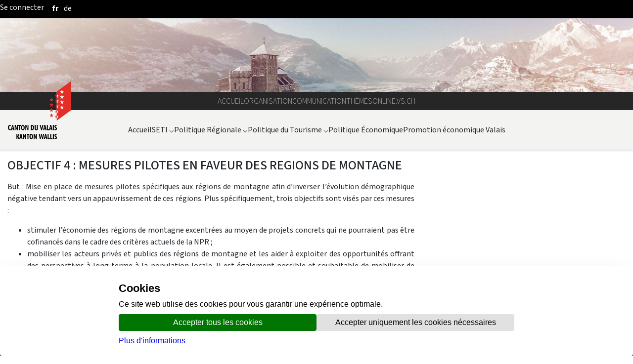

--- FILE ---
content_type: text/html;charset=UTF-8
request_url: https://www.vs.ch/fr/web/seti/objectif-4
body_size: 19073
content:
































	
		
			<!DOCTYPE html>














































































<html class="ltr" dir="ltr" lang="fr-FR">

<head>
	<title>Objectif 4 -  - vs.ch</title>

	<meta content="initial-scale=1.0, width=device-width" name="viewport" />
	<meta name="google-site-verification" content="ELLC4NWVJtFDgBukIMFiMT-I6xz0y5fGuuMvxKj3rlA" />
	<script defer src="https://www.vs.ch/o/valais-manuel/js/ivs-horizontal-menu/ivs-horizontal-menu.js"></script>
	<script defer src="/o/vs-cdn/webcomponents/svg-logo.js" ></script>
	<script defer src="/o/vs-cdn/webcomponents/svg-standart-logo.js" ></script>
	<script defer src="/o/vs-cdn/webcomponents/scroll-top.js" ></script>
	<script defer src="/o/vs-cdn/webcomponents/cookie-consent.js" ></script>
	<script defer src="/o/vs-cdn/webcomponents/user-account.js" ></script>
	<script defer src="/o/vs-cdn/webcomponents/onlinevsAccessBadge.js" ></script>
	<script defer src="/o/vs-cdn/webcomponents/content-toc.js" ></script>
	<script defer src="https://www.vs.ch/o/valais-manuel/js/ivs-carousel/jquery.detect_swipe.js"></script>
	<script defer src="https://www.vs.ch/o/valais-manuel/js/ivs-accordion/ivs-accordion.js"></script>
	<script defer src="https://www.vs.ch/o/valais-manuel/js/ivs-carousel/ivs-carousel.js"></script>
	<script defer src="https://www.vs.ch/o/valais-manuel/js/ivs-submenu/ivs-submenu.js"></script>
	<script defer src="https://www.vs.ch/o/valais-manuel/js/matomo/matomoClient.js"></script>
	<script defer src="/o/vs-cdn/webcomponents/searchfield.js" ></script>
	<script defer src="/o/vs-cdn/webcomponents/svgloader.js" ></script>
	<script defer src="/o/vs-cdn/webcomponents/googlemaps-wc.js" ></script>
	<script defer src="/o/vs-cdn/webcomponents/sharelink.js" ></script>



	<link rel="stylesheet" type="text/css" href="https://www.vs.ch/o/valais-manuel/css/cdn-vs-variables.css"/>
	<link rel="icon" href="/o/valais-manuel/images/favicon-16x16.png" sizes="16x16">
	<link rel="icon" href="/o/valais-manuel/images/favicon-32x32.png" sizes="32x32">
	<link rel="apple-touch-icon" href="/o/valais-manuel/images/apple-touch-icon.png" sizes="180x180">



	<link rel="shortcut icon" href="https://www.vs.ch/o/valais-manuel/css/favicon.ico" />


	































<meta content="text/html; charset=UTF-8" http-equiv="content-type" />












<script nonce="XC7shkC54rMSSgCcouip0g==" type="importmap">{"imports":{"react-dom":"/o/frontend-js-react-web/__liferay__/exports/react-dom.js","@clayui/breadcrumb":"/o/frontend-taglib-clay/__liferay__/exports/@clayui$breadcrumb.js","@clayui/charts":"/o/frontend-taglib-clay/__liferay__/exports/@clayui$charts.js","@clayui/empty-state":"/o/frontend-taglib-clay/__liferay__/exports/@clayui$empty-state.js","react":"/o/frontend-js-react-web/__liferay__/exports/react.js","react-dom-16":"/o/frontend-js-react-web/__liferay__/exports/react-dom-16.js","@clayui/navigation-bar":"/o/frontend-taglib-clay/__liferay__/exports/@clayui$navigation-bar.js","@clayui/icon":"/o/frontend-taglib-clay/__liferay__/exports/@clayui$icon.js","@clayui/table":"/o/frontend-taglib-clay/__liferay__/exports/@clayui$table.js","@clayui/slider":"/o/frontend-taglib-clay/__liferay__/exports/@clayui$slider.js","@clayui/multi-select":"/o/frontend-taglib-clay/__liferay__/exports/@clayui$multi-select.js","@clayui/nav":"/o/frontend-taglib-clay/__liferay__/exports/@clayui$nav.js","@clayui/provider":"/o/frontend-taglib-clay/__liferay__/exports/@clayui$provider.js","@clayui/panel":"/o/frontend-taglib-clay/__liferay__/exports/@clayui$panel.js","@liferay/dynamic-data-mapping-form-field-type":"/o/dynamic-data-mapping-form-field-type/__liferay__/index.js","@clayui/list":"/o/frontend-taglib-clay/__liferay__/exports/@clayui$list.js","@clayui/date-picker":"/o/frontend-taglib-clay/__liferay__/exports/@clayui$date-picker.js","@clayui/label":"/o/frontend-taglib-clay/__liferay__/exports/@clayui$label.js","@liferay/frontend-js-api/data-set":"/o/frontend-js-dependencies-web/__liferay__/exports/@liferay$js-api$data-set.js","@clayui/core":"/o/frontend-taglib-clay/__liferay__/exports/@clayui$core.js","@clayui/pagination-bar":"/o/frontend-taglib-clay/__liferay__/exports/@clayui$pagination-bar.js","@clayui/layout":"/o/frontend-taglib-clay/__liferay__/exports/@clayui$layout.js","@clayui/multi-step-nav":"/o/frontend-taglib-clay/__liferay__/exports/@clayui$multi-step-nav.js","@liferay/frontend-js-api":"/o/frontend-js-dependencies-web/__liferay__/exports/@liferay$js-api.js","@clayui/toolbar":"/o/frontend-taglib-clay/__liferay__/exports/@clayui$toolbar.js","@clayui/badge":"/o/frontend-taglib-clay/__liferay__/exports/@clayui$badge.js","react-dom-18":"/o/frontend-js-react-web/__liferay__/exports/react-dom-18.js","@clayui/link":"/o/frontend-taglib-clay/__liferay__/exports/@clayui$link.js","@clayui/card":"/o/frontend-taglib-clay/__liferay__/exports/@clayui$card.js","@clayui/tooltip":"/o/frontend-taglib-clay/__liferay__/exports/@clayui$tooltip.js","@clayui/button":"/o/frontend-taglib-clay/__liferay__/exports/@clayui$button.js","@clayui/tabs":"/o/frontend-taglib-clay/__liferay__/exports/@clayui$tabs.js","@clayui/sticker":"/o/frontend-taglib-clay/__liferay__/exports/@clayui$sticker.js","@clayui/form":"/o/frontend-taglib-clay/__liferay__/exports/@clayui$form.js","@clayui/popover":"/o/frontend-taglib-clay/__liferay__/exports/@clayui$popover.js","@clayui/shared":"/o/frontend-taglib-clay/__liferay__/exports/@clayui$shared.js","@clayui/localized-input":"/o/frontend-taglib-clay/__liferay__/exports/@clayui$localized-input.js","@clayui/modal":"/o/frontend-taglib-clay/__liferay__/exports/@clayui$modal.js","@clayui/color-picker":"/o/frontend-taglib-clay/__liferay__/exports/@clayui$color-picker.js","@clayui/pagination":"/o/frontend-taglib-clay/__liferay__/exports/@clayui$pagination.js","@clayui/autocomplete":"/o/frontend-taglib-clay/__liferay__/exports/@clayui$autocomplete.js","@clayui/management-toolbar":"/o/frontend-taglib-clay/__liferay__/exports/@clayui$management-toolbar.js","@clayui/time-picker":"/o/frontend-taglib-clay/__liferay__/exports/@clayui$time-picker.js","@clayui/upper-toolbar":"/o/frontend-taglib-clay/__liferay__/exports/@clayui$upper-toolbar.js","@clayui/loading-indicator":"/o/frontend-taglib-clay/__liferay__/exports/@clayui$loading-indicator.js","@clayui/drop-down":"/o/frontend-taglib-clay/__liferay__/exports/@clayui$drop-down.js","@clayui/data-provider":"/o/frontend-taglib-clay/__liferay__/exports/@clayui$data-provider.js","@liferay/language/":"/o/js/language/","@clayui/css":"/o/frontend-taglib-clay/__liferay__/exports/@clayui$css.js","@clayui/alert":"/o/frontend-taglib-clay/__liferay__/exports/@clayui$alert.js","@clayui/progress-bar":"/o/frontend-taglib-clay/__liferay__/exports/@clayui$progress-bar.js","react-16":"/o/frontend-js-react-web/__liferay__/exports/react-16.js","react-18":"/o/frontend-js-react-web/__liferay__/exports/react-18.js"},"scopes":{}}</script><script nonce="XC7shkC54rMSSgCcouip0g==" data-senna-track="temporary">var Liferay = window.Liferay || {};Liferay.Icons = Liferay.Icons || {};Liferay.Icons.controlPanelSpritemap = 'https://www.vs.ch/o/admin-theme/images/clay/icons.svg'; Liferay.Icons.spritemap = 'https://www.vs.ch/o/valais-manuel/images/clay/icons.svg';</script>
<script data-senna-track="permanent" nonce="XC7shkC54rMSSgCcouip0g==" type="text/javascript">window.Liferay = window.Liferay || {}; window.Liferay.CSP = {nonce: 'XC7shkC54rMSSgCcouip0g=='};</script>
<script nonce="XC7shkC54rMSSgCcouip0g==" data-senna-track="permanent" src="/combo?browserId=chrome&minifierType=js&languageId=fr_FR&t=1769024062310&/o/frontend-js-jquery-web/jquery/jquery.min.js&/o/frontend-js-jquery-web/jquery/init.js&/o/frontend-js-jquery-web/jquery/ajax.js&/o/frontend-js-jquery-web/jquery/bootstrap.bundle.min.js&/o/frontend-js-jquery-web/jquery/collapsible_search.js&/o/frontend-js-jquery-web/jquery/fm.js&/o/frontend-js-jquery-web/jquery/form.js&/o/frontend-js-jquery-web/jquery/popper.min.js&/o/frontend-js-jquery-web/jquery/side_navigation.js" type="text/javascript"></script>
<link data-senna-track="temporary" href="https://www.vs.ch/web/seti/objectif-4" nonce="XC7shkC54rMSSgCcouip0g==" rel="canonical" />
<link data-senna-track="temporary" href="https://www.vs.ch/es/web/seti/objectif-4" hreflang="es-ES" nonce="XC7shkC54rMSSgCcouip0g==" rel="alternate" />
<link data-senna-track="temporary" href="https://www.vs.ch/hr/web/seti/objectif-4" hreflang="hr-HR" nonce="XC7shkC54rMSSgCcouip0g==" rel="alternate" />
<link data-senna-track="temporary" href="https://www.vs.ch/pl/web/seti/objectif-4" hreflang="pl-PL" nonce="XC7shkC54rMSSgCcouip0g==" rel="alternate" />
<link data-senna-track="temporary" href="https://www.vs.ch/it/web/seti/objectif-4" hreflang="it-IT" nonce="XC7shkC54rMSSgCcouip0g==" rel="alternate" />
<link data-senna-track="temporary" href="https://www.vs.ch/pt/web/seti/objectif-4" hreflang="pt-PT" nonce="XC7shkC54rMSSgCcouip0g==" rel="alternate" />
<link data-senna-track="temporary" href="https://www.vs.ch/web/seti/objectif-4" hreflang="fr-FR" nonce="XC7shkC54rMSSgCcouip0g==" rel="alternate" />
<link data-senna-track="temporary" href="https://www.vs.ch/uk/web/seti/objectif-4" hreflang="uk-UA" nonce="XC7shkC54rMSSgCcouip0g==" rel="alternate" />
<link data-senna-track="temporary" href="https://www.vs.ch/de/web/seti/ziel-4" hreflang="de-DE" nonce="XC7shkC54rMSSgCcouip0g==" rel="alternate" />
<link data-senna-track="temporary" href="https://www.vs.ch/en/web/seti/objectif-4" hreflang="en-GB" nonce="XC7shkC54rMSSgCcouip0g==" rel="alternate" />
<link data-senna-track="temporary" href="https://www.vs.ch/sq/web/seti/objectif-4" hreflang="sq-AL" nonce="XC7shkC54rMSSgCcouip0g==" rel="alternate" />
<link data-senna-track="temporary" href="https://www.vs.ch/web/seti/objectif-4" hreflang="x-default" nonce="XC7shkC54rMSSgCcouip0g==" rel="alternate" />

<meta property="og:locale" content="fr_FR">
<meta property="og:locale:alternate" content="fr_FR">
<meta property="og:locale:alternate" content="sq_AL">
<meta property="og:locale:alternate" content="de_DE">
<meta property="og:locale:alternate" content="en_GB">
<meta property="og:locale:alternate" content="it_IT">
<meta property="og:locale:alternate" content="hr_HR">
<meta property="og:locale:alternate" content="pl_PL">
<meta property="og:locale:alternate" content="pt_PT">
<meta property="og:locale:alternate" content="es_ES">
<meta property="og:locale:alternate" content="uk_UA">
<meta property="og:site_name" content="seti-new">
<meta property="og:title" content="Objectif 4 - seti-new - vs.ch">
<meta property="og:type" content="website">
<meta property="og:url" content="https://www.vs.ch/web/seti/objectif-4">


<link href="https://www.vs.ch/o/valais-manuel/images/favicon.ico" rel="apple-touch-icon" />
<link href="https://www.vs.ch/o/valais-manuel/images/favicon.ico" rel="icon" />



<link class="lfr-css-file" data-senna-track="temporary" href="https://www.vs.ch/o/valais-manuel/css/clay.css?browserId=chrome&amp;themeId=valaismanuel_WAR_valaismanuel&amp;minifierType=css&amp;languageId=fr_FR&amp;t=1769024016000" id="liferayAUICSS" nonce="XC7shkC54rMSSgCcouip0g==" rel="stylesheet" type="text/css" />









	<link href="/combo?browserId=chrome&amp;minifierType=css&amp;themeId=valaismanuel_WAR_valaismanuel&amp;languageId=fr_FR&amp;com_liferay_journal_content_web_portlet_JournalContentPortlet_INSTANCE_rxyy:%2Fo%2Fjournal-content-web%2Fcss%2Fmain.css&amp;com_liferay_product_navigation_product_menu_web_portlet_ProductMenuPortlet:%2Fo%2Fproduct-navigation-product-menu-web%2Fcss%2Fmain.css&amp;com_liferay_site_navigation_menu_web_portlet_SiteNavigationMenuPortlet_INSTANCE_thmnavigationmenu:%2Fo%2Fsite-navigation-menu-web%2Fcss%2Fmain.css&amp;t=1769024016000" nonce="XC7shkC54rMSSgCcouip0g==" rel="stylesheet" type="text/css"
 data-senna-track="temporary" id="cbb426b7" />








<script nonce="XC7shkC54rMSSgCcouip0g==" type="text/javascript" data-senna-track="temporary">
	// <![CDATA[
		var Liferay = Liferay || {};

		Liferay.Browser = {
			acceptsGzip: function () {
				return true;
			},

			

			getMajorVersion: function () {
				return 131.0;
			},

			getRevision: function () {
				return '537.36';
			},
			getVersion: function () {
				return '131.0';
			},

			

			isAir: function () {
				return false;
			},
			isChrome: function () {
				return true;
			},
			isEdge: function () {
				return false;
			},
			isFirefox: function () {
				return false;
			},
			isGecko: function () {
				return true;
			},
			isIe: function () {
				return false;
			},
			isIphone: function () {
				return false;
			},
			isLinux: function () {
				return false;
			},
			isMac: function () {
				return true;
			},
			isMobile: function () {
				return false;
			},
			isMozilla: function () {
				return false;
			},
			isOpera: function () {
				return false;
			},
			isRtf: function () {
				return true;
			},
			isSafari: function () {
				return true;
			},
			isSun: function () {
				return false;
			},
			isWebKit: function () {
				return true;
			},
			isWindows: function () {
				return false;
			}
		};

		Liferay.Data = Liferay.Data || {};

		Liferay.Data.ICONS_INLINE_SVG = true;

		Liferay.Data.NAV_SELECTOR = '#navigation';

		Liferay.Data.NAV_SELECTOR_MOBILE = '#navigationCollapse';

		Liferay.Data.isCustomizationView = function () {
			return false;
		};

		Liferay.Data.notices = [
			
		];

		(function () {
			var available = {};

			var direction = {};

			

				available['fr_FR'] = 'français\x20\x28France\x29';
				direction['fr_FR'] = 'ltr';

			

				available['sq_AL'] = 'albanais\x20\x28Albanie\x29';
				direction['sq_AL'] = 'ltr';

			

				available['de_DE'] = 'allemand\x20\x28Allemagne\x29';
				direction['de_DE'] = 'ltr';

			

				available['en_GB'] = 'anglais\x20\x28Royaume-Uni\x29';
				direction['en_GB'] = 'ltr';

			

				available['it_IT'] = 'italien\x20\x28Italie\x29';
				direction['it_IT'] = 'ltr';

			

				available['hr_HR'] = 'croate\x20\x28Croatie\x29';
				direction['hr_HR'] = 'ltr';

			

				available['pl_PL'] = 'polonais\x20\x28Pologne\x29';
				direction['pl_PL'] = 'ltr';

			

				available['pt_PT'] = 'portugais\x20\x28Portugal\x29';
				direction['pt_PT'] = 'ltr';

			

				available['es_ES'] = 'espagnol\x20\x28Espagne\x29';
				direction['es_ES'] = 'ltr';

			

				available['uk_UA'] = 'ukrainien\x20\x28Ukraine\x29';
				direction['uk_UA'] = 'ltr';

			

			let _cache = {};

			if (Liferay && Liferay.Language && Liferay.Language._cache) {
				_cache = Liferay.Language._cache;
			}

			Liferay.Language = {
				_cache,
				available,
				direction,
				get: function(key) {
					let value = Liferay.Language._cache[key];

					if (value === undefined) {
						value = key;
					}

					return value;
				}
			};
		})();

		var featureFlags = {"LPD-10964":false,"LPD-37927":false,"LPD-10889":false,"LPS-193884":false,"LPD-30371":false,"LPD-11131":true,"LPS-178642":false,"LPS-193005":false,"LPD-31789":false,"LPD-10562":false,"LPD-11212":false,"COMMERCE-8087":true,"LPD-39304":true,"LPD-13311":true,"LRAC-10757":false,"LPD-35941":false,"LPS-180090":false,"LPS-178052":false,"LPD-21414":false,"LPS-185892":false,"LPS-186620":false,"LPD-40533":true,"LPD-40534":true,"LPS-184404":false,"LPD-40530":true,"LPD-20640":false,"LPS-198183":false,"LPD-38869":true,"LPD-35678":false,"LPD-6378":false,"LPS-153714":false,"LPD-11848":false,"LPS-170670":false,"LPD-7822":false,"LPS-169981":false,"LPD-21926":false,"LPS-177027":false,"LPD-37531":false,"LPD-11003":false,"LPD-36446":false,"LPD-39437":false,"LPS-135430":false,"LPD-20556":false,"LPD-45276":false,"LPS-134060":true,"LPS-164563":false,"LPD-32050":false,"LPS-122920":false,"LPS-199086":false,"LPD-35128":false,"LPS-203351":false,"LPD-10588":false,"LPD-13778":true,"LPD-11313":false,"LPD-6368":false,"LPD-34594":false,"LPS-202104":false,"LPD-19955":false,"LPD-35443":false,"LPD-39967":false,"LPD-11235":false,"LPD-11232":false,"LPS-196935":true,"LPD-43542":false,"LPS-176691":false,"LPS-197909":false,"LPD-29516":false,"COMMERCE-8949":false,"LPD-11228":false,"LPS-153813":false,"LPD-17809":false,"COMMERCE-13024":false,"LPS-165482":false,"LPS-193551":false,"LPS-197477":false,"LPS-174816":false,"LPS-186360":false,"LPD-30204":false,"LPD-32867":false,"LPS-153332":false,"LPD-35013":true,"LPS-179669":true,"LPS-174417":false,"LPD-44091":true,"LPD-31212":false,"LPD-18221":false,"LPS-155284":false,"LRAC-15017":false,"LPD-19870":false,"LPS-200108":false,"LPD-20131":false,"LPS-159643":false,"LPS-129412":false,"LPS-169837":false,"LPD-20379":false};

		Liferay.FeatureFlags = Object.keys(featureFlags).reduce(
			(acc, key) => ({
				...acc, [key]: featureFlags[key] === 'true' || featureFlags[key] === true
			}), {}
		);

		Liferay.PortletKeys = {
			DOCUMENT_LIBRARY: 'com_liferay_document_library_web_portlet_DLPortlet',
			DYNAMIC_DATA_MAPPING: 'com_liferay_dynamic_data_mapping_web_portlet_DDMPortlet',
			ITEM_SELECTOR: 'com_liferay_item_selector_web_portlet_ItemSelectorPortlet'
		};

		Liferay.PropsValues = {
			JAVASCRIPT_SINGLE_PAGE_APPLICATION_TIMEOUT: 0,
			UPLOAD_SERVLET_REQUEST_IMPL_MAX_SIZE: 104857600
		};

		Liferay.ThemeDisplay = {

			

			
				getLayoutId: function () {
					return '31';
				},

				

				getLayoutRelativeControlPanelURL: function () {
					return '/fr/group/seti/~/control_panel/manage';
				},

				getLayoutRelativeURL: function () {
					return '/fr/web/seti/objectif-4';
				},
				getLayoutURL: function () {
					return 'https://www.vs.ch/fr/web/seti/objectif-4';
				},
				getParentLayoutId: function () {
					return '9';
				},
				isControlPanel: function () {
					return false;
				},
				isPrivateLayout: function () {
					return 'false';
				},
				isVirtualLayout: function () {
					return false;
				},
			

			getBCP47LanguageId: function () {
				return 'fr-FR';
			},
			getCanonicalURL: function () {

				

				return 'https\x3a\x2f\x2fwww\x2evs\x2ech\x2fweb\x2fseti\x2fobjectif-4';
			},
			getCDNBaseURL: function () {
				return 'https://www.vs.ch';
			},
			getCDNDynamicResourcesHost: function () {
				return '';
			},
			getCDNHost: function () {
				return '';
			},
			getCompanyGroupId: function () {
				return '10193';
			},
			getCompanyId: function () {
				return '10155';
			},
			getDefaultLanguageId: function () {
				return 'fr_FR';
			},
			getDoAsUserIdEncoded: function () {
				return '';
			},
			getLanguageId: function () {
				return 'fr_FR';
			},
			getParentGroupId: function () {
				return '32904850';
			},
			getPathContext: function () {
				return '';
			},
			getPathImage: function () {
				return '/image';
			},
			getPathJavaScript: function () {
				return '/o/frontend-js-web';
			},
			getPathMain: function () {
				return '/fr/c';
			},
			getPathThemeImages: function () {
				return 'https://www.vs.ch/o/valais-manuel/images';
			},
			getPathThemeRoot: function () {
				return '/o/valais-manuel';
			},
			getPlid: function () {
				return '32922468';
			},
			getPortalURL: function () {
				return 'https://www.vs.ch';
			},
			getRealUserId: function () {
				return '10159';
			},
			getRemoteAddr: function () {
				return '10.129.2.2';
			},
			getRemoteHost: function () {
				return '10.129.2.2';
			},
			getScopeGroupId: function () {
				return '32904850';
			},
			getScopeGroupIdOrLiveGroupId: function () {
				return '32904850';
			},
			getSessionId: function () {
				return '';
			},
			getSiteAdminURL: function () {
				return 'https://www.vs.ch/group/seti/~/control_panel/manage?p_p_lifecycle=0&p_p_state=maximized&p_p_mode=view';
			},
			getSiteGroupId: function () {
				return '32904850';
			},
			getTimeZone: function() {
				return 'Europe/Paris';
			},
			getURLControlPanel: function() {
				return '/fr/group/control_panel?refererPlid=32922468';
			},
			getURLHome: function () {
				return 'https\x3a\x2f\x2fwww\x2evs\x2ech\x2fweb\x2fguest\x2fhome';
			},
			getUserEmailAddress: function () {
				return '';
			},
			getUserId: function () {
				return '10159';
			},
			getUserName: function () {
				return '';
			},
			isAddSessionIdToURL: function () {
				return false;
			},
			isImpersonated: function () {
				return false;
			},
			isSignedIn: function () {
				return false;
			},

			isStagedPortlet: function () {
				
					
						return false;
					
				
			},

			isStateExclusive: function () {
				return false;
			},
			isStateMaximized: function () {
				return false;
			},
			isStatePopUp: function () {
				return false;
			}
		};

		var themeDisplay = Liferay.ThemeDisplay;

		Liferay.AUI = {

			

			getCombine: function () {
				return true;
			},
			getComboPath: function () {
				return '/combo/?browserId=chrome&minifierType=&languageId=fr_FR&t=1769024001892&';
			},
			getDateFormat: function () {
				return '%d/%m/%Y';
			},
			getEditorCKEditorPath: function () {
				return '/o/frontend-editor-ckeditor-web';
			},
			getFilter: function () {
				var filter = 'raw';

				
					
						filter = 'min';
					
					

				return filter;
			},
			getFilterConfig: function () {
				var instance = this;

				var filterConfig = null;

				if (!instance.getCombine()) {
					filterConfig = {
						replaceStr: '.js' + instance.getStaticResourceURLParams(),
						searchExp: '\\.js$'
					};
				}

				return filterConfig;
			},
			getJavaScriptRootPath: function () {
				return '/o/frontend-js-web';
			},
			getPortletRootPath: function () {
				return '/html/portlet';
			},
			getStaticResourceURLParams: function () {
				return '?browserId=chrome&minifierType=&languageId=fr_FR&t=1769024001892';
			}
		};

		Liferay.authToken = 'eRdprnJD';

		

		Liferay.currentURL = '\x2ffr\x2fweb\x2fseti\x2fobjectif-4';
		Liferay.currentURLEncoded = '\x252Ffr\x252Fweb\x252Fseti\x252Fobjectif-4';
	// ]]>
</script>

<script nonce="XC7shkC54rMSSgCcouip0g==" data-senna-track="temporary" type="text/javascript">window.__CONFIG__= {basePath: '',combine: true, defaultURLParams: null, explainResolutions: false, exposeGlobal: false, logLevel: 'warn', moduleType: 'module', namespace:'Liferay', nonce: 'XC7shkC54rMSSgCcouip0g==', reportMismatchedAnonymousModules: 'warn', resolvePath: '/o/js_resolve_modules', url: '/combo/?browserId=chrome&minifierType=js&languageId=fr_FR&t=1769024001892&', waitTimeout: 60000};</script><script nonce="XC7shkC54rMSSgCcouip0g==" data-senna-track="permanent" src="/o/frontend-js-loader-modules-extender/loader.js?&mac=9WaMmhziBCkScHZwrrVcOR7VZF4=&browserId=chrome&languageId=fr_FR&minifierType=js" type="text/javascript"></script><script nonce="XC7shkC54rMSSgCcouip0g==" data-senna-track="permanent" src="/combo?browserId=chrome&minifierType=js&languageId=fr_FR&t=1769024001892&/o/frontend-js-aui-web/aui/aui/aui-min.js&/o/frontend-js-aui-web/liferay/modules.js&/o/frontend-js-aui-web/liferay/aui_sandbox.js&/o/frontend-js-aui-web/aui/attribute-base/attribute-base-min.js&/o/frontend-js-aui-web/aui/attribute-complex/attribute-complex-min.js&/o/frontend-js-aui-web/aui/attribute-core/attribute-core-min.js&/o/frontend-js-aui-web/aui/attribute-observable/attribute-observable-min.js&/o/frontend-js-aui-web/aui/attribute-extras/attribute-extras-min.js&/o/frontend-js-aui-web/aui/event-custom-base/event-custom-base-min.js&/o/frontend-js-aui-web/aui/event-custom-complex/event-custom-complex-min.js&/o/frontend-js-aui-web/aui/oop/oop-min.js&/o/frontend-js-aui-web/aui/aui-base-lang/aui-base-lang-min.js&/o/frontend-js-aui-web/liferay/dependency.js&/o/frontend-js-aui-web/liferay/util.js&/o/oauth2-provider-web/js/liferay.js&/o/frontend-js-web/liferay/dom_task_runner.js&/o/frontend-js-web/liferay/events.js&/o/frontend-js-web/liferay/lazy_load.js&/o/frontend-js-web/liferay/liferay.js&/o/frontend-js-web/liferay/global.bundle.js&/o/frontend-js-web/liferay/portlet.js&/o/frontend-js-web/liferay/workflow.js" type="text/javascript"></script>
<script nonce="XC7shkC54rMSSgCcouip0g==" data-senna-track="temporary" type="text/javascript">window.Liferay = Liferay || {}; window.Liferay.OAuth2 = {getAuthorizeURL: function() {return 'https://www.vs.ch/o/oauth2/authorize';}, getBuiltInRedirectURL: function() {return 'https://www.vs.ch/o/oauth2/redirect';}, getIntrospectURL: function() { return 'https://www.vs.ch/o/oauth2/introspect';}, getTokenURL: function() {return 'https://www.vs.ch/o/oauth2/token';}, getUserAgentApplication: function(externalReferenceCode) {return Liferay.OAuth2._userAgentApplications[externalReferenceCode];}, _userAgentApplications: {}}</script><script nonce="XC7shkC54rMSSgCcouip0g==" data-senna-track="temporary" type="text/javascript">try {var MODULE_MAIN='calendar-web@5.0.105/index';var MODULE_PATH='/o/calendar-web';/**
 * SPDX-FileCopyrightText: (c) 2000 Liferay, Inc. https://liferay.com
 * SPDX-License-Identifier: LGPL-2.1-or-later OR LicenseRef-Liferay-DXP-EULA-2.0.0-2023-06
 */

(function () {
	AUI().applyConfig({
		groups: {
			calendar: {
				base: MODULE_PATH + '/js/legacy/',
				combine: Liferay.AUI.getCombine(),
				filter: Liferay.AUI.getFilterConfig(),
				modules: {
					'liferay-calendar-a11y': {
						path: 'calendar_a11y.js',
						requires: ['calendar'],
					},
					'liferay-calendar-container': {
						path: 'calendar_container.js',
						requires: [
							'aui-alert',
							'aui-base',
							'aui-component',
							'liferay-portlet-base',
						],
					},
					'liferay-calendar-date-picker-sanitizer': {
						path: 'date_picker_sanitizer.js',
						requires: ['aui-base'],
					},
					'liferay-calendar-interval-selector': {
						path: 'interval_selector.js',
						requires: ['aui-base', 'liferay-portlet-base'],
					},
					'liferay-calendar-interval-selector-scheduler-event-link': {
						path: 'interval_selector_scheduler_event_link.js',
						requires: ['aui-base', 'liferay-portlet-base'],
					},
					'liferay-calendar-list': {
						path: 'calendar_list.js',
						requires: [
							'aui-template-deprecated',
							'liferay-scheduler',
						],
					},
					'liferay-calendar-message-util': {
						path: 'message_util.js',
						requires: ['liferay-util-window'],
					},
					'liferay-calendar-recurrence-converter': {
						path: 'recurrence_converter.js',
						requires: [],
					},
					'liferay-calendar-recurrence-dialog': {
						path: 'recurrence.js',
						requires: [
							'aui-base',
							'liferay-calendar-recurrence-util',
						],
					},
					'liferay-calendar-recurrence-util': {
						path: 'recurrence_util.js',
						requires: ['aui-base', 'liferay-util-window'],
					},
					'liferay-calendar-reminders': {
						path: 'calendar_reminders.js',
						requires: ['aui-base'],
					},
					'liferay-calendar-remote-services': {
						path: 'remote_services.js',
						requires: [
							'aui-base',
							'aui-component',
							'liferay-calendar-util',
							'liferay-portlet-base',
						],
					},
					'liferay-calendar-session-listener': {
						path: 'session_listener.js',
						requires: ['aui-base', 'liferay-scheduler'],
					},
					'liferay-calendar-simple-color-picker': {
						path: 'simple_color_picker.js',
						requires: ['aui-base', 'aui-template-deprecated'],
					},
					'liferay-calendar-simple-menu': {
						path: 'simple_menu.js',
						requires: [
							'aui-base',
							'aui-template-deprecated',
							'event-outside',
							'event-touch',
							'widget-modality',
							'widget-position',
							'widget-position-align',
							'widget-position-constrain',
							'widget-stack',
							'widget-stdmod',
						],
					},
					'liferay-calendar-util': {
						path: 'calendar_util.js',
						requires: [
							'aui-datatype',
							'aui-io',
							'aui-scheduler',
							'aui-toolbar',
							'autocomplete',
							'autocomplete-highlighters',
						],
					},
					'liferay-scheduler': {
						path: 'scheduler.js',
						requires: [
							'async-queue',
							'aui-datatype',
							'aui-scheduler',
							'dd-plugin',
							'liferay-calendar-a11y',
							'liferay-calendar-message-util',
							'liferay-calendar-recurrence-converter',
							'liferay-calendar-recurrence-util',
							'liferay-calendar-util',
							'liferay-scheduler-event-recorder',
							'liferay-scheduler-models',
							'promise',
							'resize-plugin',
						],
					},
					'liferay-scheduler-event-recorder': {
						path: 'scheduler_event_recorder.js',
						requires: [
							'dd-plugin',
							'liferay-calendar-util',
							'resize-plugin',
						],
					},
					'liferay-scheduler-models': {
						path: 'scheduler_models.js',
						requires: [
							'aui-datatype',
							'dd-plugin',
							'liferay-calendar-util',
						],
					},
				},
				root: MODULE_PATH + '/js/legacy/',
			},
		},
	});
})();
} catch(error) {console.error(error);}try {var MODULE_MAIN='contacts-web@5.0.65/index';var MODULE_PATH='/o/contacts-web';/**
 * SPDX-FileCopyrightText: (c) 2000 Liferay, Inc. https://liferay.com
 * SPDX-License-Identifier: LGPL-2.1-or-later OR LicenseRef-Liferay-DXP-EULA-2.0.0-2023-06
 */

(function () {
	AUI().applyConfig({
		groups: {
			contactscenter: {
				base: MODULE_PATH + '/js/legacy/',
				combine: Liferay.AUI.getCombine(),
				filter: Liferay.AUI.getFilterConfig(),
				modules: {
					'liferay-contacts-center': {
						path: 'main.js',
						requires: [
							'aui-io-plugin-deprecated',
							'aui-toolbar',
							'autocomplete-base',
							'datasource-io',
							'json-parse',
							'liferay-portlet-base',
							'liferay-util-window',
						],
					},
				},
				root: MODULE_PATH + '/js/legacy/',
			},
		},
	});
})();
} catch(error) {console.error(error);}try {var MODULE_MAIN='@liferay/document-library-web@6.0.198/index';var MODULE_PATH='/o/document-library-web';/**
 * SPDX-FileCopyrightText: (c) 2000 Liferay, Inc. https://liferay.com
 * SPDX-License-Identifier: LGPL-2.1-or-later OR LicenseRef-Liferay-DXP-EULA-2.0.0-2023-06
 */

(function () {
	AUI().applyConfig({
		groups: {
			dl: {
				base: MODULE_PATH + '/js/legacy/',
				combine: Liferay.AUI.getCombine(),
				filter: Liferay.AUI.getFilterConfig(),
				modules: {
					'document-library-upload-component': {
						path: 'DocumentLibraryUpload.js',
						requires: [
							'aui-component',
							'aui-data-set-deprecated',
							'aui-overlay-manager-deprecated',
							'aui-overlay-mask-deprecated',
							'aui-parse-content',
							'aui-progressbar',
							'aui-template-deprecated',
							'liferay-search-container',
							'querystring-parse-simple',
							'uploader',
						],
					},
				},
				root: MODULE_PATH + '/js/legacy/',
			},
		},
	});
})();
} catch(error) {console.error(error);}try {var MODULE_MAIN='dynamic-data-mapping-web@5.0.115/index';var MODULE_PATH='/o/dynamic-data-mapping-web';/**
 * SPDX-FileCopyrightText: (c) 2000 Liferay, Inc. https://liferay.com
 * SPDX-License-Identifier: LGPL-2.1-or-later OR LicenseRef-Liferay-DXP-EULA-2.0.0-2023-06
 */

(function () {
	const LiferayAUI = Liferay.AUI;

	AUI().applyConfig({
		groups: {
			ddm: {
				base: MODULE_PATH + '/js/legacy/',
				combine: Liferay.AUI.getCombine(),
				filter: LiferayAUI.getFilterConfig(),
				modules: {
					'liferay-ddm-form': {
						path: 'ddm_form.js',
						requires: [
							'aui-base',
							'aui-datatable',
							'aui-datatype',
							'aui-image-viewer',
							'aui-parse-content',
							'aui-set',
							'aui-sortable-list',
							'json',
							'liferay-form',
							'liferay-map-base',
							'liferay-translation-manager',
							'liferay-util-window',
						],
					},
					'liferay-portlet-dynamic-data-mapping': {
						condition: {
							trigger: 'liferay-document-library',
						},
						path: 'main.js',
						requires: [
							'arraysort',
							'aui-form-builder-deprecated',
							'aui-form-validator',
							'aui-map',
							'aui-text-unicode',
							'json',
							'liferay-menu',
							'liferay-translation-manager',
							'liferay-util-window',
							'text',
						],
					},
					'liferay-portlet-dynamic-data-mapping-custom-fields': {
						condition: {
							trigger: 'liferay-document-library',
						},
						path: 'custom_fields.js',
						requires: ['liferay-portlet-dynamic-data-mapping'],
					},
				},
				root: MODULE_PATH + '/js/legacy/',
			},
		},
	});
})();
} catch(error) {console.error(error);}try {var MODULE_MAIN='exportimport-web@5.0.100/index';var MODULE_PATH='/o/exportimport-web';/**
 * SPDX-FileCopyrightText: (c) 2000 Liferay, Inc. https://liferay.com
 * SPDX-License-Identifier: LGPL-2.1-or-later OR LicenseRef-Liferay-DXP-EULA-2.0.0-2023-06
 */

(function () {
	AUI().applyConfig({
		groups: {
			exportimportweb: {
				base: MODULE_PATH + '/js/legacy/',
				combine: Liferay.AUI.getCombine(),
				filter: Liferay.AUI.getFilterConfig(),
				modules: {
					'liferay-export-import-export-import': {
						path: 'main.js',
						requires: [
							'aui-datatype',
							'aui-dialog-iframe-deprecated',
							'aui-modal',
							'aui-parse-content',
							'aui-toggler',
							'liferay-portlet-base',
							'liferay-util-window',
						],
					},
				},
				root: MODULE_PATH + '/js/legacy/',
			},
		},
	});
})();
} catch(error) {console.error(error);}try {var MODULE_MAIN='frontend-editor-alloyeditor-web@5.0.56/index';var MODULE_PATH='/o/frontend-editor-alloyeditor-web';/**
 * SPDX-FileCopyrightText: (c) 2000 Liferay, Inc. https://liferay.com
 * SPDX-License-Identifier: LGPL-2.1-or-later OR LicenseRef-Liferay-DXP-EULA-2.0.0-2023-06
 */

(function () {
	AUI().applyConfig({
		groups: {
			alloyeditor: {
				base: MODULE_PATH + '/js/legacy/',
				combine: Liferay.AUI.getCombine(),
				filter: Liferay.AUI.getFilterConfig(),
				modules: {
					'liferay-alloy-editor': {
						path: 'alloyeditor.js',
						requires: [
							'aui-component',
							'liferay-portlet-base',
							'timers',
						],
					},
					'liferay-alloy-editor-source': {
						path: 'alloyeditor_source.js',
						requires: [
							'aui-debounce',
							'liferay-fullscreen-source-editor',
							'liferay-source-editor',
							'plugin',
						],
					},
				},
				root: MODULE_PATH + '/js/legacy/',
			},
		},
	});
})();
} catch(error) {console.error(error);}try {var MODULE_MAIN='frontend-js-components-web@2.0.80/index';var MODULE_PATH='/o/frontend-js-components-web';/**
 * SPDX-FileCopyrightText: (c) 2000 Liferay, Inc. https://liferay.com
 * SPDX-License-Identifier: LGPL-2.1-or-later OR LicenseRef-Liferay-DXP-EULA-2.0.0-2023-06
 */

(function () {
	AUI().applyConfig({
		groups: {
			components: {

				// eslint-disable-next-line
				mainModule: MODULE_MAIN,
			},
		},
	});
})();
} catch(error) {console.error(error);}try {var MODULE_MAIN='@liferay/frontend-js-react-web@5.0.54/index';var MODULE_PATH='/o/frontend-js-react-web';/**
 * SPDX-FileCopyrightText: (c) 2000 Liferay, Inc. https://liferay.com
 * SPDX-License-Identifier: LGPL-2.1-or-later OR LicenseRef-Liferay-DXP-EULA-2.0.0-2023-06
 */

(function () {
	AUI().applyConfig({
		groups: {
			react: {

				// eslint-disable-next-line
				mainModule: MODULE_MAIN,
			},
		},
	});
})();
} catch(error) {console.error(error);}try {var MODULE_MAIN='@liferay/frontend-js-state-web@1.0.30/index';var MODULE_PATH='/o/frontend-js-state-web';/**
 * SPDX-FileCopyrightText: (c) 2000 Liferay, Inc. https://liferay.com
 * SPDX-License-Identifier: LGPL-2.1-or-later OR LicenseRef-Liferay-DXP-EULA-2.0.0-2023-06
 */

(function () {
	AUI().applyConfig({
		groups: {
			state: {

				// eslint-disable-next-line
				mainModule: MODULE_MAIN,
			},
		},
	});
})();
} catch(error) {console.error(error);}try {var MODULE_MAIN='portal-search-web@6.0.148/index';var MODULE_PATH='/o/portal-search-web';/**
 * SPDX-FileCopyrightText: (c) 2000 Liferay, Inc. https://liferay.com
 * SPDX-License-Identifier: LGPL-2.1-or-later OR LicenseRef-Liferay-DXP-EULA-2.0.0-2023-06
 */

(function () {
	AUI().applyConfig({
		groups: {
			search: {
				base: MODULE_PATH + '/js/',
				combine: Liferay.AUI.getCombine(),
				filter: Liferay.AUI.getFilterConfig(),
				modules: {
					'liferay-search-custom-range-facet': {
						path: 'custom_range_facet.js',
						requires: ['aui-form-validator'],
					},
				},
				root: MODULE_PATH + '/js/',
			},
		},
	});
})();
} catch(error) {console.error(error);}try {var MODULE_MAIN='portal-workflow-kaleo-designer-web@5.0.146/index';var MODULE_PATH='/o/portal-workflow-kaleo-designer-web';/**
 * SPDX-FileCopyrightText: (c) 2000 Liferay, Inc. https://liferay.com
 * SPDX-License-Identifier: LGPL-2.1-or-later OR LicenseRef-Liferay-DXP-EULA-2.0.0-2023-06
 */

(function () {
	AUI().applyConfig({
		groups: {
			'kaleo-designer': {
				base: MODULE_PATH + '/designer/js/legacy/',
				combine: Liferay.AUI.getCombine(),
				filter: Liferay.AUI.getFilterConfig(),
				modules: {
					'liferay-kaleo-designer-autocomplete-util': {
						path: 'autocomplete_util.js',
						requires: ['autocomplete', 'autocomplete-highlighters'],
					},
					'liferay-kaleo-designer-definition-diagram-controller': {
						path: 'definition_diagram_controller.js',
						requires: [
							'liferay-kaleo-designer-field-normalizer',
							'liferay-kaleo-designer-utils',
						],
					},
					'liferay-kaleo-designer-dialogs': {
						path: 'dialogs.js',
						requires: ['liferay-util-window'],
					},
					'liferay-kaleo-designer-editors': {
						path: 'editors.js',
						requires: [
							'aui-ace-editor',
							'aui-ace-editor-mode-xml',
							'aui-base',
							'aui-datatype',
							'aui-node',
							'liferay-kaleo-designer-autocomplete-util',
							'liferay-kaleo-designer-utils',
						],
					},
					'liferay-kaleo-designer-field-normalizer': {
						path: 'field_normalizer.js',
						requires: ['liferay-kaleo-designer-remote-services'],
					},
					'liferay-kaleo-designer-nodes': {
						path: 'nodes.js',
						requires: [
							'aui-datatable',
							'aui-datatype',
							'aui-diagram-builder',
							'liferay-kaleo-designer-editors',
							'liferay-kaleo-designer-utils',
						],
					},
					'liferay-kaleo-designer-remote-services': {
						path: 'remote_services.js',
						requires: ['aui-io'],
					},
					'liferay-kaleo-designer-templates': {
						path: 'templates.js',
						requires: ['aui-tpl-snippets-deprecated'],
					},
					'liferay-kaleo-designer-utils': {
						path: 'utils.js',
						requires: [],
					},
					'liferay-kaleo-designer-xml-definition': {
						path: 'xml_definition.js',
						requires: [
							'aui-base',
							'aui-component',
							'dataschema-xml',
							'datatype-xml',
						],
					},
					'liferay-kaleo-designer-xml-definition-serializer': {
						path: 'xml_definition_serializer.js',
						requires: ['escape', 'liferay-kaleo-designer-xml-util'],
					},
					'liferay-kaleo-designer-xml-util': {
						path: 'xml_util.js',
						requires: ['aui-base'],
					},
					'liferay-portlet-kaleo-designer': {
						path: 'main.js',
						requires: [
							'aui-ace-editor',
							'aui-ace-editor-mode-xml',
							'aui-tpl-snippets-deprecated',
							'dataschema-xml',
							'datasource',
							'datatype-xml',
							'event-valuechange',
							'io-form',
							'liferay-kaleo-designer-autocomplete-util',
							'liferay-kaleo-designer-editors',
							'liferay-kaleo-designer-nodes',
							'liferay-kaleo-designer-remote-services',
							'liferay-kaleo-designer-utils',
							'liferay-kaleo-designer-xml-util',
							'liferay-util-window',
						],
					},
				},
				root: MODULE_PATH + '/designer/js/legacy/',
			},
		},
	});
})();
} catch(error) {console.error(error);}try {var MODULE_MAIN='staging-processes-web@5.0.65/index';var MODULE_PATH='/o/staging-processes-web';/**
 * SPDX-FileCopyrightText: (c) 2000 Liferay, Inc. https://liferay.com
 * SPDX-License-Identifier: LGPL-2.1-or-later OR LicenseRef-Liferay-DXP-EULA-2.0.0-2023-06
 */

(function () {
	AUI().applyConfig({
		groups: {
			stagingprocessesweb: {
				base: MODULE_PATH + '/js/legacy/',
				combine: Liferay.AUI.getCombine(),
				filter: Liferay.AUI.getFilterConfig(),
				modules: {
					'liferay-staging-processes-export-import': {
						path: 'main.js',
						requires: [
							'aui-datatype',
							'aui-dialog-iframe-deprecated',
							'aui-modal',
							'aui-parse-content',
							'aui-toggler',
							'liferay-portlet-base',
							'liferay-util-window',
						],
					},
				},
				root: MODULE_PATH + '/js/legacy/',
			},
		},
	});
})();
} catch(error) {console.error(error);}</script>




<script nonce="XC7shkC54rMSSgCcouip0g==" type="text/javascript" data-senna-track="temporary">
	// <![CDATA[
		
			
				
		

		
	// ]]>
</script>





	
		

			

			
		
	












	



















<link class="lfr-css-file" data-senna-track="temporary" href="https://www.vs.ch/o/valais-manuel/css/main.css?browserId=chrome&amp;themeId=valaismanuel_WAR_valaismanuel&amp;minifierType=css&amp;languageId=fr_FR&amp;t=1769024016000" id="liferayThemeCSS" nonce="XC7shkC54rMSSgCcouip0g==" rel="stylesheet" type="text/css" />




	<style data-senna-track="temporary" nonce="XC7shkC54rMSSgCcouip0g==" type="text/css">
		@media screen and (max-width: 600px) {
  .display-4{
    font-size: 2.5em;
  }
  }
.portlet-padding-large .portlet-boundary {
    padding: 1rem;
}

.page-content div.portlet {
    max-width: 80rem;
    margin: auto;
}

#main-content .portlet {
max-width: 80rem;
margin: auto;
}
.portlet-journal-content .portlet .portlet-header .visible-interaction .lfr-icon-menu {
    z-index: 9999;
}

.card.d-block.mb-4 {
    flex-basis: 15em!important;
}

.bg-zoom {
    transition: all .5s;
}

.card:hover  .bg-zoom {
	transform: scale(1.2);
}

div.portlet {
margin-bottom: 0;
}
	</style>





	<style data-senna-track="temporary" nonce="XC7shkC54rMSSgCcouip0g==" type="text/css">

		

			

		

			

		

			

		

			

		

			

		

			

		

	</style>


<style data-senna-track="temporary" nonce="XC7shkC54rMSSgCcouip0g==" type="text/css">
	:root {
		--vs-link-color: #D52826;
		--h4-font-size: 1rem;
		--vs-primary-pagination-hover-color: #AA201E;
		--color-gray-light: #f3f3f2;
		--font-weight-text-body: 400;
		--color-accent-dark: #aa201e;
		--vs-secondary-button-color: #262626;
		--color-gray: #dbdbd7;
		--vs-danger-button-color: #D52826;
		--color-accent: #D52826;
		--vs-light-button-hover-color: #AAAAAA;
		--h3-font-size: 1.1875rem;
		--vs-info-button-color: #17a2b8;
		--vs-info-button-hover-color: #117a8b;
		--vs-success-button-fontcolor: #ffffff;
		--vs-dark-button-hover-color: #0c0c0c;
		--vs-info-button-fontcolor: #000000;
		--vs-warning-button-fontcolor: #000000;
		--vs-success-button-color: #008000;
		--font-family-base: "Source Sans 3 VF", Roboto, "Helvetica Neue", Arial, sans-serif;
		--vs-light-button-fontcolor: #000000;
		--vs-danger-button-fontcolor: #ffffff;
		--vs-dark-button-color: #262626;
		--vs-link-color-hover: #AA201E;
		--h6-font-size: 0.8125rem;
		--h2-font-size: 1.375rem;
		--font-size-lead-text: 1.125rem;
		--vs-primary-button-fontcolor: #ffffff;
		--color-accent-light: #ffd5d5;
		--vs-primary-button-color: #D52826;
		--vs-secondary-button-hover-color: #0c0c0c;
		--h5-font-size: 0.875rem;
		--color-secondary: #117b8b;
		--vs-danger-button-hover-color: #AA201E;
		--vs-warning-button-hover-color: #d39e00;
		--vs-light-button-color: #F3F3F2;
		--vs-primary-button-hover-color: #AA201E;
		--vs-dark-button-fontcolor: #ffffff;
		--h1-font-size: 1.625rem;
		--vs-warning-button-color: #ffc107;
		--vs-primary-pagination-color: #D52826;
		--vs-success-button-hover-color: #004d00;
		--font-weight-lead-text: 300;
		--font-weight-headings: 500;
		--color-gray-dark: #262626;
		--vs-secondary-button-fontcolor: #ffffff;
		--font-family-headings: "Source Sans 3 VF", Roboto, "Helvetica Neue", Arial, sans-serif;
		--vs-primary-text-color: #D52826;
		--color-secondary-light: #8abec6;
		--color-secondary-dark: #083c44;
		--font-size-base: 16px;
	}
</style>
<link data-senna-track="permanent" href="/o/frontend-js-aui-web/alloy_ui.css?&mac=favIEq7hPo8AEd6k+N5OVADEEls=&browserId=chrome&languageId=fr_FR&minifierType=css&themeId=valaismanuel_WAR_valaismanuel" nonce="XC7shkC54rMSSgCcouip0g==" rel="stylesheet"></link>
<script nonce="XC7shkC54rMSSgCcouip0g==" type="module">
import {init} from '/o/frontend-js-spa-web/__liferay__/index.js';
{
init({"navigationExceptionSelectors":":not([target=\"_blank\"]):not([data-senna-off]):not([data-resource-href]):not([data-cke-saved-href]):not([data-cke-saved-href])","cacheExpirationTime":-1,"clearScreensCache":false,"portletsBlacklist":["com_liferay_login_web_portlet_CreateAccountPortlet","com_liferay_nested_portlets_web_portlet_NestedPortletsPortlet","com_liferay_site_navigation_directory_web_portlet_SitesDirectoryPortlet","com_liferay_questions_web_internal_portlet_QuestionsPortlet","com_liferay_account_admin_web_internal_portlet_AccountUsersRegistrationPortlet","com_liferay_login_web_portlet_ForgotPasswordPortlet","com_liferay_portal_language_override_web_internal_portlet_PLOPortlet","com_liferay_login_web_portlet_LoginPortlet","com_liferay_login_web_portlet_FastLoginPortlet"],"excludedTargetPortlets":["com_liferay_users_admin_web_portlet_UsersAdminPortlet","com_liferay_server_admin_web_portlet_ServerAdminPortlet"],"validStatusCodes":[221,490,494,499,491,496,492,493,495,220],"debugEnabled":false,"loginRedirect":"","excludedPaths":["/c/document_library","/documents","/image"],"preloadCSS":false,"userNotification":{"message":"On dirait que cela prend plus de temps que prévu.","title":"Oups","timeout":30000},"requestTimeout":0});
}

</script>





















<script nonce="XC7shkC54rMSSgCcouip0g==" type="text/javascript" data-senna-track="temporary">
	if (window.Analytics) {
		window._com_liferay_document_library_analytics_isViewFileEntry = false;
	}
</script>

<script nonce="XC7shkC54rMSSgCcouip0g==" type="text/javascript">
Liferay.on(
	'ddmFieldBlur', function(event) {
		if (window.Analytics) {
			Analytics.send(
				'fieldBlurred',
				'Form',
				{
					fieldName: event.fieldName,
					focusDuration: event.focusDuration,
					formId: event.formId,
					formPageTitle: event.formPageTitle,
					page: event.page,
					title: event.title
				}
			);
		}
	}
);

Liferay.on(
	'ddmFieldFocus', function(event) {
		if (window.Analytics) {
			Analytics.send(
				'fieldFocused',
				'Form',
				{
					fieldName: event.fieldName,
					formId: event.formId,
					formPageTitle: event.formPageTitle,
					page: event.page,
					title:event.title
				}
			);
		}
	}
);

Liferay.on(
	'ddmFormPageShow', function(event) {
		if (window.Analytics) {
			Analytics.send(
				'pageViewed',
				'Form',
				{
					formId: event.formId,
					formPageTitle: event.formPageTitle,
					page: event.page,
					title: event.title
				}
			);
		}
	}
);

Liferay.on(
	'ddmFormSubmit', function(event) {
		if (window.Analytics) {
			Analytics.send(
				'formSubmitted',
				'Form',
				{
					formId: event.formId,
					title: event.title
				}
			);
		}
	}
);

Liferay.on(
	'ddmFormView', function(event) {
		if (window.Analytics) {
			Analytics.send(
				'formViewed',
				'Form',
				{
					formId: event.formId,
					title: event.title
				}
			);
		}
	}
);

</script><script nonce="XC7shkC54rMSSgCcouip0g==">

</script>













</head>

<body class="chrome controls-visible  yui3-skin-sam signed-out public-page site">













































	<nav aria-label="Liens rapides" class="bg-dark cadmin quick-access-nav text-center text-white" id="ifwh_quickAccessNav">
		
			
				<a class="d-block p-2 sr-only sr-only-focusable text-reset" href="#main-content">
		Saut au contenu principal
	</a>
			
			
	</nav>









































































	<div style="display:none;">




































	

	<div class="portlet-boundary portlet-boundary_vs_matomo_layout_path_VsMatomoLayoutPathPortlet_  portlet-static portlet-static-end portlet-barebone  " id="p_p_id_vs_matomo_layout_path_VsMatomoLayoutPathPortlet_INSTANCE_VSMATOMOLAYOUTPATH_">
		<span id="p_vs_matomo_layout_path_VsMatomoLayoutPathPortlet_INSTANCE_VSMATOMOLAYOUTPATH"></span>




	

	
		
			


































	
		
<section class="portlet" id="portlet_vs_matomo_layout_path_VsMatomoLayoutPathPortlet_INSTANCE_VSMATOMOLAYOUTPATH">


  <div class="portlet-content">

    <div class="autofit-float autofit-row portlet-header">

        <div class="autofit-col autofit-col-expand">
        </div>



      <div class="autofit-col autofit-col-end">
        <div class="autofit-section">
        </div>
      </div>
    </div>

      
			<div class=" portlet-content-container">
				


	<div class="portlet-body">



	
		
			
				
					







































	

	








	

				

				
					
						


	

		





















<div style="">
	<input type="hidden" id="matomoAncestors" value="Politique Régionale/Projets NPR/Objectif 4" />
	<input type="hidden" id="matomoAncestorsDefaut" value="Politique Régionale/Projets NPR/Objectif 4" />
	<input type="hidden" id="matomoSiteId" value="33" />
	<input type="hidden" id="matomoSiteUrl" value="https://matomo.apps.vs.ch/" />
</div>



	
	
					
				
			
		
	
	


	</div>

			</div>
		
  </div>
</section>
	

		
		







	</div>






</div>




<div class="d-flex flex-column min-vh-100">
	<div class="lfr-spa-loading-bar"></div>
			<header>
				<div class="vs-header">
					<div class="vs-menu bg-vs-black">
						<user-account class="text-white"
							data-login-url="/c/portal/login?redirect=/fr/web/seti/objectif-4"
							data-logged-in="false"
							data-logout-url="/c/portal/logout"
							lang="fr-FR"
						>
							<a href="/c/portal/login">login</a>
						</user-account>
<div class="language-selector">






































































	

	<div class="portlet-boundary portlet-boundary_com_liferay_site_navigation_language_web_portlet_SiteNavigationLanguagePortlet_  portlet-static portlet-static-end portlet-barebone portlet-language " id="p_p_id_com_liferay_site_navigation_language_web_portlet_SiteNavigationLanguagePortlet_INSTANCE_thmlanguage_">
		<span id="p_com_liferay_site_navigation_language_web_portlet_SiteNavigationLanguagePortlet_INSTANCE_thmlanguage"></span>




	

	
		
			


































	
		
<section class="portlet" id="portlet_com_liferay_site_navigation_language_web_portlet_SiteNavigationLanguagePortlet_INSTANCE_thmlanguage">


  <div class="portlet-content">

    <div class="autofit-float autofit-row portlet-header">

        <div class="autofit-col autofit-col-expand">
        </div>



      <div class="autofit-col autofit-col-end">
        <div class="autofit-section">
        </div>
      </div>
    </div>

      
			<div class=" portlet-content-container">
				


	<div class="portlet-body">



	
		
			
				
					







































	

	








	

				

				
					
						


	

		


















<nav class="mr-2" aria-labelledby="language-switcher" style="margin-top:2px!important;">
		<h2 id="language-switcher" class="hide-accessible">Choix de la langue</h2>
		<ul class="mb-0 list-inline">
				<li class="list-inline-item" >		 
					 	<span class="text-white" 
					 	        lang="fr-FR"
					 	        aria-current="true"
					 	        aria-label="français">
				            <abbr class="font-weight-bold" title="français" style="text-decoration:none!important;">
				            	fr
				            </abbr> 
			            </span>
				</li>
				<li class="list-inline-item" >		 
					 	<a href="/fr/c/portal/update_language?redirect=%2Ffr%2Fweb%2Fseti%2Fobjectif-4&groupId=32904850&privateLayout=false&layoutId=31&languageId=de_DE"
					 	   hreflang="de-DE"
					 	   lang="de-DE"
					 	   aria-label="deutsch"
					 	   class="text-white" >
							<abbr title="deutsch" style="text-decoration:none!important;">de</abbr>
					 	</a>
				</li>
		</ul>
</nav>

	
	
					
				
			
		
	
	


	</div>

			</div>
		
  </div>
</section>
	

		
		







	</div>






</div>					</div>

					<div class="vs-brand">
						<svg-standart-logo class="vs-logo-dark-font" lang="fr-FR" data-home-ref="https://www.vs.ch"> </svg-standart-logo>
						<svg-standart-logo class="vs-logo-light-font" lang="fr-FR" data-logo-font-color="white" data-home-ref="https://www.vs.ch"> </svg-standart-logo>

        <nav class="vs-company-navigation">
            <ul>
                        <li>
                            <a href="/web/guest">
                                Accueil
                            </a>
                        </li>
                        <li>
                            <a href="/web/organisation">
                                Organisation
                            </a>
                        </li>
                        <li>
                            <a href="/web/communication">
                                Communication
                            </a>
                        </li>
                        <li>
                            <a href="/web/guichet">
                                Thèmes
                            </a>
                        </li>
                        <li>
                            <a href="https://online.vs.ch">
                                online.vs.ch
                            </a>
                        </li>
            </ul>
        </nav>



					</div>

						<div class="vs-header-content" >






































































	

	<div class="portlet-boundary portlet-boundary_com_liferay_journal_content_web_portlet_JournalContentPortlet_  portlet-static portlet-static-end portlet-barebone portlet-journal-content " id="p_p_id_com_liferay_journal_content_web_portlet_JournalContentPortlet_INSTANCE_thmheadercontent_">
		<span id="p_com_liferay_journal_content_web_portlet_JournalContentPortlet_INSTANCE_thmheadercontent"></span>




	

	
		
			


































	
		
<section class="portlet" id="portlet_com_liferay_journal_content_web_portlet_JournalContentPortlet_INSTANCE_thmheadercontent">


  <div class="portlet-content">

    <div class="autofit-float autofit-row portlet-header">

        <div class="autofit-col autofit-col-expand">
        </div>



      <div class="autofit-col autofit-col-end">
        <div class="autofit-section">












<div class="visible-interaction">

	

	
</div>        </div>
      </div>
    </div>

      
			<div class=" portlet-content-container">
				


	<div class="portlet-body">



	
		
			
				
					







































	

	








	

				

				
					
						


	

		
































	
	
		
			
			
				
					
					
					
					

						

						

							

							<div class="" data-fragments-editor-item-id="10108-32954029" data-fragments-editor-item-type="fragments-editor-mapped-item" >
								
























	
	
	
		<div class="journal-content-article " data-analytics-asset-id="32954027" data-analytics-asset-title="header" data-analytics-asset-type="web-content" data-analytics-web-content-resource-pk="32954029">
			

			
<div id="id32954027" class="ivs-text-body">
	

	    <div class="module_introduction">
	        <picture data-fileentryid="32952075"><source media="(max-width:128px)" srcset="/o/adaptive-media/image/32952075/Thumbnail-128x128/Header.png?t=1724412261293" /><source media="(max-width:400px) and (min-width:128px)" srcset="/o/adaptive-media/image/32952075/preview-400x0/Header.png?t=1724412261293, /o/adaptive-media/image/32952075/preview-800x0/Header.png?t=1724412261293 2x" /><source media="(max-width:800px) and (min-width:400px)" srcset="/o/adaptive-media/image/32952075/preview-800x0/Header.png?t=1724412261293" /><source media="(max-width:1000px) and (min-width:800px)" srcset="/o/adaptive-media/image/32952075/Preview-1000x0/Header.png?t=1724412261293" /><img alt="" data-fileentryid="32952075" src="/documents/32904850/0/Header.png/4aff462c-a702-357b-a53b-cab5fbc08b2b?t=1724412261293" style="margin: 0px;" width="100%" /></picture>
	    </div>
	
	
	
	
	        
</div>


			
		</div>

		

	



							</div>
						
					
				
			
		
	




	

	

	

	

	




	
	
					
				
			
		
	
	


	</div>

			</div>
		
  </div>
</section>
	

		
		







	</div>







						</div>
				</div>
			</header>

	<div class="vs-menu-group bg-vs-lightgray ">








































































	

	<div class="portlet-boundary portlet-boundary_com_liferay_site_navigation_menu_web_portlet_SiteNavigationMenuPortlet_  portlet-static portlet-static-end portlet-barebone portlet-navigation " id="p_p_id_com_liferay_site_navigation_menu_web_portlet_SiteNavigationMenuPortlet_INSTANCE_thmnavigationmenu_">
		<span id="p_com_liferay_site_navigation_menu_web_portlet_SiteNavigationMenuPortlet_INSTANCE_thmnavigationmenu"></span>




	

	
		
			


































	
		
<section class="portlet" id="portlet_com_liferay_site_navigation_menu_web_portlet_SiteNavigationMenuPortlet_INSTANCE_thmnavigationmenu">


  <div class="portlet-content">

    <div class="autofit-float autofit-row portlet-header">

        <div class="autofit-col autofit-col-expand">
        </div>



      <div class="autofit-col autofit-col-end">
        <div class="autofit-section">
        </div>
      </div>
    </div>

      
			<div class=" portlet-content-container">
				


	<div class="portlet-body">



	
		
			
				
					







































	

	








	

				

				
					
						


	

		




















	
	

		

		

		



 
  <style>
.ivs-horizontal-menu-btn-mobile-toggle {
  margin-inline: auto;
}

@media screen and (min-width: 50rem) {
  .ivs-horizontal-menu-btn-mobile-toggle {
	  display: none;
  }
}

/* Navigation Group Styles */
nav.ivs-group-navigation {
  display: flex;
  flex-direction: column;
  align-items: stretch;
  line-height: 1.25rem;
}

@media screen and (min-width: 50rem) {
  nav.ivs-group-navigation {
	  align-items: center;
  }
}

/* Navigation List Styles */
ul.ivs-group-navigation-list {
  display: none;
  flex-direction: column;
  margin: 0;
  padding: 0;
}

@media screen and (min-width: 50rem) {
  ul.ivs-group-navigation-list {
	  display: flex;
	  flex-direction: row;
	  flex-wrap: wrap; /* special */
	  margin: 0;
	  padding: 0;
  }
}

/* Selected and Opened List Styles */
ul.ivs-group-navigation-list a.selected {
  color: var(--vscolor-primary-red);
}

ul.ivs-group-navigation-list.opened {
  display: flex;
}

ul.ivs-group-navigation-sublist.opened {
  display: flex;
}

@media screen and (min-width: 50rem) {
  ul.ivs-group-navigation-sublist.opened {
		min-width: 16rem;
	  background-color: var(--vscolor-primary-light-gray);
	  position: absolute;
	  top: 2rem;
	  z-index: 9999;
  }
}

/* Navigation List Item Styles */
ul.ivs-group-navigation-list > li {
  list-style: none;
  text-align: center;
  display: flex;
  justify-content: center;
  flex-flow: column;
}

@media screen and (min-width: 50rem) {
  ul.ivs-group-navigation-list > li {
	  justify-content: center;
	  flex-flow: row;
	  position: relative;
  }
	
	ul.ivs-group-navigation-sublist a {/*new*/
	  text-align: left;
	}
}

/* Link Styles */
ul.ivs-group-navigation-list a {
  color: var(--vscolor-primary-dark-gray);
  padding-inline: 0.5rem;
  padding-block: 0.5rem;
  text-decoration: none;
}

ul.ivs-group-navigation-list a:hover {
  color: var(--vscolor-primary-red);
}

@media screen and (min-width: 50rem) {
  ul.ivs-group-navigation-list > li > a {
	  display: flex;
	  align-items: center;
  }
}

.ivs-group-navigation-listitem a.active {
  color: var(--vs-link-color);
}

/* Sublist Styles */
ul.ivs-group-navigation-sublist {
  display: none;
  flex-direction: column;
  margin: .25rem .25rem .25rem .25rem;
  padding: 0.25rem;
  background-color: white;
  border-block-start: 0.25rem solid var(--vscolor-primary-red);
  box-shadow: 0 0.125rem 0.25rem rgba(0, 0, 0, 0.2), 0 0.2rem 1.125rem rgba(0, 0, 0, 0.19);
}

ul.ivs-group-navigation-sublist.opened {
  display: flex;
}

ul.ivs-group-navigation-sublist > li {
  list-style: none;
}

ul.ivs-group-navigation-sublist a {
  font-size: 1rem;
  display: block;
}

/* Image Styles */
.ivs-listitem-image {
  display: none;
  width: 2.5rem;
  margin-block-end: 0.5rem;
}

@media screen and (min-width: 120rem) {
  .ivs-listitem-image {
	  display: block;
  }

  ul.ivs-group-navigation-list {
	  display: flex;
	  flex-direction: row;
	  flex-wrap: nowrap;
		min-height: 5rem;
  }

  .ivs-group-navigation-listitem:hover > ul.ivs-group-navigation-sublist, ul.ivs-group-navigation-sublist.opened {
		min-width: 16rem; /*new*/
		left: 0;/*new*/
	  display: flex;
	  background-color: var(--vscolor-primary-light-gray);
	  position: absolute;
	  z-index: 9999;
	  margin: 0 .25rem .25rem .25rem;
  }
	

	
	
  ul.ivs-group-navigation-list > li {
	  flex: 1;
	  min-width: 7rem;
  }

  ul.ivs-group-navigation-list > li > a {
	  flex-direction: column;
  }

  span.ivs-submenu-indicator {
	  display: none;
  }
}


  </style>
<n-menu data-toggler-selector='.ivs-horizontal-menu-btn-mobile-toggle' data-child-link-selector='.ivs-group-navigation-listitem a[href="#"]'>
  <nav class="ivs-group-navigation">
    <a href="#" class="ivs-horizontal-menu-btn-mobile-toggle">
      <span></span>
      <span></span>
      <span></span>
    </a><ul class="ivs-group-navigation-list">



                <li class="ivs-group-navigation-listitem" style="">
                  <a href="https://www.vs.ch/fr/web/seti/accueil" class="">
                      <img alt="" class="ivs-listitem-image" src='https://www.vs.ch/documents/32904850/33216890/Home+new.svg/ae254fa3-183a-ef5a-a473-17d4f1bf1328?t=1725357882775' />
                      Accueil
                  </a>
                </li>



                <li class="ivs-group-navigation-listitem" style="">
                  <a href="#" class="">
                      <img alt="" class="ivs-listitem-image" src='https://www.vs.ch/documents/32904850/33216890/A+propos+bis.svg/221e7b08-fb89-4f82-dd1f-647772a29036?t=1727161392802' />
                      SETI<span class="ivs-submenu-indicator">&nbsp;&#9013;</span>
                  </a><ul class="ivs-group-navigation-sublist">
                          <li>
                            <a href="https://www.vs.ch/fr/web/seti/a-propos" class="" >
                                A propos du service
                            </a>
                          </li>
                          <li>
                            <a href="https://www.vs.ch/fr/web/seti/contacts" class="" >
                                Contacts
                            </a>
                          </li>
                          <li>
                            <a href="https://event.valais-economie.ch/" class="" target="blank">
                                Events
                            </a>
                          </li>
                          <li>
                            <a href="https://www.vs.ch/fr/web/seti/charte-du-service" class="" >
                                Charte du Service
                            </a>
                          </li>
                          <li>
                            <a href="https://www.vs.ch/fr/web/seti/valais-excellence" class="" >
                                Valais Excellence
                            </a>
                          </li>
                          <li>
                            <a href="https://www.vs.ch/fr/web/seti/aides-cas-de-rigueur-catastrophes-naturelles" class="" >
                                Aides cas de rigueur - catastrophes naturelles
                            </a>
                          </li>
                  </ul>
                </li>



                <li class="ivs-group-navigation-listitem" style="">
                  <a href="#" class="">
                      <img alt="" class="ivs-listitem-image" src='https://www.vs.ch/documents/32904850/33216890/Politique+regionale.svg/22c6b044-ff54-48d9-d63f-6e31dbfdb38b?t=1725357866442' />
                      Politique Régionale<span class="ivs-submenu-indicator">&nbsp;&#9013;</span>
                  </a><ul class="ivs-group-navigation-sublist">
                          <li>
                            <a href="https://www.vs.ch/fr/web/seti/projets-npr" class="" >
                                Projets NPR
                            </a>
                          </li>
                          <li>
                            <a href="https://www.vs.ch/fr/web/seti/remontees-mecaniques" class="" >
                                Remontées mécaniques
                            </a>
                          </li>
                          <li>
                            <a href="https://www.vs.ch/fr/web/seti/cooperation-transfrontaliere" class="" >
                                Coopération transfrontalière
                            </a>
                          </li>
                          <li>
                            <a href="https://www.vs.ch/fr/web/seti/aide-au-logement" class="" >
                                Aide au logement
                            </a>
                          </li>
                          <li>
                            <a href="https://www.vs.ch/fr/web/seti/soutien-aux-collectivites" class="" >
                                Soutien aux collectivités
                            </a>
                          </li>
                  </ul>
                </li>



                <li class="ivs-group-navigation-listitem" style="">
                  <a href="#" class="">
                      <img alt="" class="ivs-listitem-image" src='https://www.vs.ch/documents/32904850/33216890/Politique+tourisme+bis.svg/048bf02e-2476-40f3-1a97-d436e11eb638?t=1728285850039' />
                      Politique du Tourisme<span class="ivs-submenu-indicator">&nbsp;&#9013;</span>
                  </a><ul class="ivs-group-navigation-sublist">
                          <li>
                            <a href="https://www.vs.ch/fr/web/seti/tourisme-valais" class="" >
                                Le tourisme en Valais
                            </a>
                          </li>
                          <li>
                            <a href="https://www.vs.ch/fr/web/seti/manifestations-touristiques" class="" >
                                Soutien aux manifestations touristiques
                            </a>
                          </li>
                          <li>
                            <a href="https://www.vs.ch/fr/web/seti/projets-hoteliers-hebergement-touristique" class="" >
                                Projets d&#39;hôtellerie et hébergement touristique
                            </a>
                          </li>
                          <li>
                            <a href="https://www.vs.ch/fr/web/seti/residences-secondaires-lat" class="" >
                                Résidences secondaires - LAT
                            </a>
                          </li>
                          <li>
                            <a href="https://www.vs.ch/fr/web/seti/montagnepro" class="" >
                                MONTAGNEPRO.ch
                            </a>
                          </li>
                  </ul>
                </li>



                <li class="ivs-group-navigation-listitem" style="">
                  <a href="https://www.vs.ch/fr/web/seti/politique-economique" class="">
                      <img alt="" class="ivs-listitem-image" src='https://www.vs.ch/documents/32904850/33216890/Politique+economique.svg/66bf2313-a181-3f11-2627-34a67f969b3d?t=1725357866169' />
                      Politique Économique
                  </a>
                </li>



                <li class="ivs-group-navigation-listitem" style="">
                  <a href="https://www.vs.ch/fr/web/seti/promotion-economique-valais" class="">
                      <img alt="" class="ivs-listitem-image" src='https://www.vs.ch/documents/32904850/33216890/Promotion+economique.svg/38f5bf78-c2d3-35d2-78e0-ea3f8e3a9b93?t=1725357866945' />
                      Promotion économique Valais
                  </a>
                </li>
    </ul>
  </nav>
	</n-menu>	

	
	
	


	
	
					
				
			
		
	
	


	</div>

			</div>
		
  </div>
</section>
	

		
		







	</div>






	</div>

	<div class="d-flex flex-column flex-fill position-relative" id="wrapper">
		<main id="content">

					<div class="container-fluid">






























	

		


















	
	
	
		<style nonce="XC7shkC54rMSSgCcouip0g==" type="text/css">
			.master-layout-fragment .portlet-header {
				display: none;
			}
		</style>

		

		<div class="columns-2" id="main-content" role="main">
	<div class="portlet-layout row">
		<div class="col-md-8 portlet-column portlet-column-first" id="column-1">
			<div class="portlet-dropzone portlet-column-content portlet-column-content-first" id="layout-column_column-1">



































	

	<div class="portlet-boundary portlet-boundary_com_liferay_journal_content_web_portlet_JournalContentPortlet_  portlet-static portlet-static-end portlet-barebone portlet-journal-content " id="p_p_id_com_liferay_journal_content_web_portlet_JournalContentPortlet_INSTANCE_rxyy_">
		<span id="p_com_liferay_journal_content_web_portlet_JournalContentPortlet_INSTANCE_rxyy"></span>




	

	
		
			


































	
		
<section class="portlet" id="portlet_com_liferay_journal_content_web_portlet_JournalContentPortlet_INSTANCE_rxyy">


  <div class="portlet-content">

    <div class="autofit-float autofit-row portlet-header">

        <div class="autofit-col autofit-col-expand">
        </div>



      <div class="autofit-col autofit-col-end">
        <div class="autofit-section">












<div class="visible-interaction">

	

	
</div>        </div>
      </div>
    </div>

      
			<div class=" portlet-content-container">
				


	<div class="portlet-body">



	
		
			
				
					







































	

	








	

				

				
					
						


	

		
































	
	
		
			
			
				
					
					
					
					

						

						

							

							<div class="" data-fragments-editor-item-id="10108-32924985" data-fragments-editor-item-type="fragments-editor-mapped-item" >
								
























	
	
	
		<div class="journal-content-article " data-analytics-asset-id="32924983" data-analytics-asset-title="OBJECTIF 4 : MESURES PILOTES EN FAVEUR DES REGIONS DE MONTAGNE" data-analytics-asset-type="web-content" data-analytics-web-content-resource-pk="32924985">
			

			
<div id="id32924983" class="ivs-text-body">
	    <h1 id="inhalt_32924983" class="mb-3">OBJECTIF 4 : MESURES PILOTES EN FAVEUR DES REGIONS DE MONTAGNE</h1>
	
	<div class="row">
	    <div class="col">
	            <div  class="lead"></div>
	    </div>        
	</div>

	    <div class="module_introduction">
	        <p style="text-align: justify;">But : Mise en place de mesures pilotes spécifiques aux régions de montagne afin d’inverser l’évolution démographique négative tendant vers un appauvrissement de ces régions. Plus spécifiquement, trois objectifs sont visés par ces mesures :</p>

<ul>
	<li style="text-align: justify;">stimuler l’économie des régions de montagne excentrées au moyen de projets concrets qui ne pourraient pas être cofinancés dans le cadre des critères actuels de la NPR ;</li>
	<li style="text-align: justify;">mobiliser les acteurs privés et publics des régions de montagne et les aider à exploiter des opportunités offrant des perspectives à long terme à la population locale. Il est également possible et souhaitable de mobiliser de manière ciblée des acteurs qui n’ont jusqu'à présent pas utilisé la NPR pour financer leurs projets ;</li>
	<li style="text-align: justify;">vérifier l’impact de ces mesures et collecter des enseignements afin de développer la NPR de manière à ce qu’elle réponde encore mieux aux défis particuliers des régions de montagne.</li>
</ul>

<p style="text-align: justify;">Pour atteindre cet objectif, le Canton du Valais octroie des aides à fonds perdu.</p>
	    </div>
	
	
	
	
	        
</div>


			
		</div>

		

	



							</div>
						
					
				
			
		
	




	

	

	

	

	




	
	
					
				
			
		
	
	


	</div>

			</div>
		
  </div>
</section>
	

		
		







	</div>






</div>
		</div>

		<div class="col-md-4 portlet-column portlet-column-last" id="column-2">
			<div class="empty portlet-dropzone portlet-column-content portlet-column-content-last" id="layout-column_column-2"></div>
		</div>
	</div>
</div>
	


<form action="#" aria-hidden="true" class="hide" id="hrefFm" method="post" name="hrefFm"><span></span><button hidden type="submit">Caché</button></form>

	

				</div>
		</main>



			<footer id="footer">
				<div class="vs-footer">
					<div class="vs-footer-navigation bg-vs-darkgray">
						<svg-standart-logo lang="fr-FR"
															data-home-ref="https://www.vs.ch"
															data-logo-font-color="white"
						>
						</svg-standart-logo>

        <nav class="vs-company-navigation">
            <h1 class="hide-accessible">footer.navigation.title</h1>
            <ul class="list-unstyled">

                <li>
                    <h2 class="text-vs-lightgray text-uppercase h6">
                        Outils de travail
                    </h2>
                    <ul class="list-unstyled">

                <li>
                    <a href="/annuaire2">
                        Annuaire
                    </a>
                </li>
                <li>
                    <a href="http://www.vs.ch/web/egeo">
                        Géoportail
                    </a>
                </li>
                <li>
                    <a href="https://lex.vs.ch/">
                        Législation
                    </a>
                </li>
                <li>
                    <a href="http://www.vs.ch/intranet">
                        Intranet
                    </a>
                </li>
                <li>
                    <a href="http://www.vs.ch/web/portail-communes">
                        Portail des communes
                    </a>
                </li>

                    </ul>
                </li>
                <li>
                    <h2 class="text-vs-lightgray text-uppercase h6">
                        Divers
                    </h2>
                    <ul class="list-unstyled">

                <li>
                    <a href="http://www.vs.ch/web/srh/stellenborse">
                        Bourse de l'emploi
                    </a>
                </li>
                <li>
                    <a href="http://www.vs.ch/login">
                        Login IAM
                    </a>
                </li>

                    </ul>
                </li>
                <li>
                    <h2 class="text-vs-lightgray text-uppercase h6">
                        Informations
                    </h2>
                    <ul class="list-unstyled">

                <li>
                    <a href="http://www.vs.ch/web/communication/bo">
                        Bulletin Officiel
                    </a>
                </li>
                <li>
                    <a href="http://www.vs.ch/web/magazine">
                        vis-à-vis
                    </a>
                </li>
                <li>
                    <a href="https://www.vs.ch/information-legale">
                        Mentions légales
                    </a>
                </li>
                <li>
                    <a href="http://www.vs.ch/web/reseaux-sociaux">
                        Réseaux sociaux
                    </a>
                </li>
                <li>
                    <a href="/politique-de-confidentialite">
                        Politique de confidentialité
                    </a>
                </li>

                    </ul>
                </li>
                <li>
                    <h2 class="text-vs-lightgray text-uppercase h6">
                        Réseaux sociaux
                    </h2>
                    <ul class="list-unstyled">

                <li>
                    <a href="https://www.instagram.com/cantonvs_kantonvs/">
                        Instagram
                    </a>
                </li>
                <li>
                    <a href="https://www.flickr.com/photos/65996811@N05/">
                        flickr
                    </a>
                </li>
                <li>
                    <a href="https://www.x.com/CantonduValais">
                        X.com
                    </a>
                </li>

                    </ul>
                </li>

            </ul>
        </nav>

					</div>
					<div class="vs-footer-end text-vs-lightgray bg-vs-black">

      <nav class="vs-closure-navigation">
        <ul>
                  <li>
                    <a class="text-vs-lightgray" href="https://online.vs.ch">
                        Prestations en ligne
                    </a>
                  </li>
        </ul>
      </nav>



					</div>
				</div>
				<scroll-top></scroll-top>
				<cookie-dialog lang="fr_FR"  data-dialog-mode="footer" data-more-link="#"></cookie-dialog>
				<script>
					//example eventlistener
					document.addEventListener("cookiedialogconsentevent", (e) => console.log(e.detail));
					document.addEventListener('cookiedialogopen', (e) => console.log(e.detail))
				</script>
			</footer>
	</div>
</div>









































































































	









	









<script nonce="XC7shkC54rMSSgCcouip0g==" type="text/javascript">

	
		

			

			
		
	


</script><script nonce="XC7shkC54rMSSgCcouip0g==">

</script>















	

	

	

	

	

	

	













	


<script nonce="XC7shkC54rMSSgCcouip0g==" type="text/javascript">
(function() {var $ = AUI.$;var _ = AUI._;
	var onDestroyPortlet = function () {
		Liferay.detach('messagePosted', onMessagePosted);
		Liferay.detach('destroyPortlet', onDestroyPortlet);
	};

	Liferay.on('destroyPortlet', onDestroyPortlet);

	var onMessagePosted = function (event) {
		if (window.Analytics) {
			const eventProperties = {
				className: event.className,
				classPK: event.classPK,
				commentId: event.commentId,
				text: event.text,
			};

			const blogNode = document.querySelector(
				'[data-analytics-asset-id="' + event.classPK + '"]'
			);

			const dmNode = document.querySelector(
				'[data-analytics-file-entry-id="' + event.classPK + '"]'
			);

			if (blogNode) {
				eventProperties.title = blogNode.dataset.analyticsAssetTitle;
			}
			else if (dmNode) {
				eventProperties.title = dmNode.dataset.analyticsFileEntryTitle;
			}

			Analytics.send('posted', 'Comment', eventProperties);
		}
	};

	Liferay.on('messagePosted', onMessagePosted);
})();

	function getValueByAttribute(node, attr) {
		return (
			node.dataset[attr] ||
			(node.parentElement && node.parentElement.dataset[attr])
		);
	}

	function sendDocumentDownloadedAnalyticsEvent(anchor) {
		var fileEntryId = getValueByAttribute(
			anchor,
			'analyticsFileEntryId'
		);
		var title = getValueByAttribute(
			anchor,
			'analyticsFileEntryTitle'
		);
		var version = getValueByAttribute(
			anchor,
			'analyticsFileEntryVersion'
		);

		if (fileEntryId) {
			Analytics.send('documentDownloaded', 'Document', {
				groupId: themeDisplay.getScopeGroupId(),
				fileEntryId,
				preview:
					!!window._com_liferay_document_library_analytics_isViewFileEntry,
				title,
				version,
			});
		}
	}

	function handleDownloadClick(event) {
		if (window.Analytics) {
			if (event.target.nodeName.toLowerCase() === 'a') {
				sendDocumentDownloadedAnalyticsEvent(
					event.target
				);
			}
			else if (
				event.target.parentNode &&
				event.target.parentNode.nodeName.toLowerCase() === 'a'
			) {
				sendDocumentDownloadedAnalyticsEvent(
					event.target.parentNode
				);
			}
			else {
				var target = event.target;
				var matchTextContent =
					target.textContent &&
					target.textContent.toLowerCase() ===
						'téléchargement';
				var matchTitle =
					target.title && target.title.toLowerCase() === 'download';
				var matchAction = target.action === 'download';
				var matchLexiconIcon = !!target.querySelector(
					'.lexicon-icon-download'
				);
				var matchLexiconClassName = target.classList.contains(
					'lexicon-icon-download'
				);
				var matchParentTitle =
					target.parentNode &&
					target.parentNode.title &&
					target.parentNode.title.toLowerCase() === 'download';
				var matchParentLexiconClassName =
					target.parentNode &&
					target.parentNode.classList.contains('lexicon-icon-download');

				if (
					matchTextContent ||
					matchTitle ||
					matchParentTitle ||
					matchAction ||
					matchLexiconIcon ||
					matchLexiconClassName ||
					matchParentLexiconClassName
				) {
					var selectedFiles = document.querySelectorAll(
						'.form .custom-control-input:checked'
					);

					selectedFiles.forEach(({value}) => {
						var selectedFile = document.querySelector(
							'[data-analytics-file-entry-id="' + value + '"]'
						);

						sendDocumentDownloadedAnalyticsEvent(
							selectedFile
						);
					});
				}
			}
		}
	}

	Liferay.once('destroyPortlet', () => {
		document.body.removeEventListener(
			'click',
			handleDownloadClick
		);
	});

	Liferay.once('portletReady', () => {
		document.body.addEventListener(
			'click',
			handleDownloadClick
		);
	});

(function() {var $ = AUI.$;var _ = AUI._;
	var onVote = function (event) {
		if (window.Analytics) {
			let title = event.contentTitle;

			if (!title) {
				const dmNode = document.querySelector(
					'[data-analytics-file-entry-id="' + event.classPK + '"]'
				);

				if (dmNode) {
					title = dmNode.dataset.analyticsFileEntryTitle;
				}
			}

			Analytics.send('VOTE', 'Ratings', {
				className: event.className,
				classPK: event.classPK,
				ratingType: event.ratingType,
				score: event.score,
				title,
			});
		}
	};

	var onDestroyPortlet = function () {
		Liferay.detach('ratings:vote', onVote);
		Liferay.detach('destroyPortlet', onDestroyPortlet);
	};

	Liferay.on('ratings:vote', onVote);
	Liferay.on('destroyPortlet', onDestroyPortlet);
})();
(function() {var $ = AUI.$;var _ = AUI._;
	var onShare = function (data) {
		if (window.Analytics) {
			Analytics.send('shared', 'SocialBookmarks', {
				className: data.className,
				classPK: data.classPK,
				type: data.type,
				url: data.url,
			});
		}
	};

	var onDestroyPortlet = function () {
		Liferay.detach('socialBookmarks:share', onShare);
		Liferay.detach('destroyPortlet', onDestroyPortlet);
	};

	Liferay.on('socialBookmarks:share', onShare);
	Liferay.on('destroyPortlet', onDestroyPortlet);
})();

	if (window.svg4everybody && Liferay.Data.ICONS_INLINE_SVG) {
		svg4everybody(
			{
				polyfill: true,
				validate: function (src, svg, use) {
					return !src || !src.startsWith('#');
				}
			}
		);
	}

(function() {var $ = AUI.$;var _ = AUI._;
	Liferay.Util.delegate(
		document,
		'focusin',
		'.portlet',
		function(event) {
			event.delegateTarget.closest('.portlet').classList.add('open');
		}
	);

	Liferay.Util.delegate(
		document,
		'focusout',
		'.portlet',
		function(event) {
			event.delegateTarget.closest('.portlet').classList.remove('open');
		}
	);
})();

	// <![CDATA[

		

		Liferay.currentURL = '\x2ffr\x2fweb\x2fseti\x2fobjectif-4';
		Liferay.currentURLEncoded = '\x252Ffr\x252Fweb\x252Fseti\x252Fobjectif-4';

	// ]]>

(function() {var $ = AUI.$;var _ = AUI._;
		import(Liferay.ThemeDisplay.getPathContext() + '/o/frontend-js-web/__liferay__/index.js').then(
			({openToast}) => {
				AUI().use(
					'liferay-session',
					function () {
						Liferay.Session = new Liferay.SessionBase(
							{
								autoExtend: true,
								redirectOnExpire: false,
								redirectUrl: 'https\x3a\x2f\x2fwww\x2evs\x2ech\x2fweb\x2fguest\x2fhome',
								sessionLength: 3600,
								sessionTimeoutOffset: 70,
								warningLength: 60
							}
						);

						
					}
				);
			}
		)
	})();

	
		Liferay.Portlet.register('com_liferay_site_navigation_menu_web_portlet_SiteNavigationMenuPortlet_INSTANCE_thmnavigationmenu');
	

	Liferay.Portlet.onLoad(
		{
			canEditTitle: false,
			columnPos: 0,
			isStatic: 'end',
			namespacedId: 'p_p_id_com_liferay_site_navigation_menu_web_portlet_SiteNavigationMenuPortlet_INSTANCE_thmnavigationmenu_',
			portletId: 'com_liferay_site_navigation_menu_web_portlet_SiteNavigationMenuPortlet_INSTANCE_thmnavigationmenu',
			refreshURL: '\x2ffr\x2fc\x2fportal\x2frender_portlet\x3fp_l_id\x3d32922468\x26p_p_id\x3dcom_liferay_site_navigation_menu_web_portlet_SiteNavigationMenuPortlet_INSTANCE_thmnavigationmenu\x26p_p_lifecycle\x3d0\x26p_t_lifecycle\x3d0\x26p_p_state\x3dnormal\x26p_p_mode\x3dview\x26p_p_col_id\x3dnull\x26p_p_col_pos\x3dnull\x26p_p_col_count\x3dnull\x26p_p_static\x3d1\x26p_p_isolated\x3d1\x26currentURL\x3d\x252Ffr\x252Fweb\x252Fseti\x252Fobjectif-4',
			refreshURLData: {}
		}
	);


	
		Liferay.Portlet.register('com_liferay_journal_content_web_portlet_JournalContentPortlet_INSTANCE_thmheadercontent');
	

	Liferay.Portlet.onLoad(
		{
			canEditTitle: false,
			columnPos: 0,
			isStatic: 'end',
			namespacedId: 'p_p_id_com_liferay_journal_content_web_portlet_JournalContentPortlet_INSTANCE_thmheadercontent_',
			portletId: 'com_liferay_journal_content_web_portlet_JournalContentPortlet_INSTANCE_thmheadercontent',
			refreshURL: '\x2ffr\x2fc\x2fportal\x2frender_portlet\x3fp_l_id\x3d32922468\x26p_p_id\x3dcom_liferay_journal_content_web_portlet_JournalContentPortlet_INSTANCE_thmheadercontent\x26p_p_lifecycle\x3d0\x26p_t_lifecycle\x3d0\x26p_p_state\x3dnormal\x26p_p_mode\x3dview\x26p_p_col_id\x3dnull\x26p_p_col_pos\x3dnull\x26p_p_col_count\x3dnull\x26p_p_static\x3d1\x26p_p_isolated\x3d1\x26currentURL\x3d\x252Ffr\x252Fweb\x252Fseti\x252Fobjectif-4',
			refreshURLData: {}
		}
	);


	
		Liferay.Portlet.register('vs_matomo_layout_path_VsMatomoLayoutPathPortlet_INSTANCE_VSMATOMOLAYOUTPATH');
	

	Liferay.Portlet.onLoad(
		{
			canEditTitle: false,
			columnPos: 0,
			isStatic: 'end',
			namespacedId: 'p_p_id_vs_matomo_layout_path_VsMatomoLayoutPathPortlet_INSTANCE_VSMATOMOLAYOUTPATH_',
			portletId: 'vs_matomo_layout_path_VsMatomoLayoutPathPortlet_INSTANCE_VSMATOMOLAYOUTPATH',
			refreshURL: '\x2ffr\x2fc\x2fportal\x2frender_portlet\x3fp_l_id\x3d32922468\x26p_p_id\x3dvs_matomo_layout_path_VsMatomoLayoutPathPortlet_INSTANCE_VSMATOMOLAYOUTPATH\x26p_p_lifecycle\x3d0\x26p_t_lifecycle\x3d0\x26p_p_state\x3dnormal\x26p_p_mode\x3dview\x26p_p_col_id\x3dnull\x26p_p_col_pos\x3dnull\x26p_p_col_count\x3dnull\x26p_p_static\x3d1\x26p_p_isolated\x3d1\x26currentURL\x3d\x252Ffr\x252Fweb\x252Fseti\x252Fobjectif-4',
			refreshURLData: {}
		}
	);


	
		Liferay.Portlet.register('com_liferay_site_navigation_language_web_portlet_SiteNavigationLanguagePortlet_INSTANCE_thmlanguage');
	

	Liferay.Portlet.onLoad(
		{
			canEditTitle: false,
			columnPos: 0,
			isStatic: 'end',
			namespacedId: 'p_p_id_com_liferay_site_navigation_language_web_portlet_SiteNavigationLanguagePortlet_INSTANCE_thmlanguage_',
			portletId: 'com_liferay_site_navigation_language_web_portlet_SiteNavigationLanguagePortlet_INSTANCE_thmlanguage',
			refreshURL: '\x2ffr\x2fc\x2fportal\x2frender_portlet\x3fp_l_id\x3d32922468\x26p_p_id\x3dcom_liferay_site_navigation_language_web_portlet_SiteNavigationLanguagePortlet_INSTANCE_thmlanguage\x26p_p_lifecycle\x3d0\x26p_t_lifecycle\x3d0\x26p_p_state\x3dnormal\x26p_p_mode\x3dview\x26p_p_col_id\x3dnull\x26p_p_col_pos\x3dnull\x26p_p_col_count\x3dnull\x26p_p_static\x3d1\x26p_p_isolated\x3d1\x26currentURL\x3d\x252Ffr\x252Fweb\x252Fseti\x252Fobjectif-4',
			refreshURLData: {}
		}
	);


	
		Liferay.Portlet.register('com_liferay_journal_content_web_portlet_JournalContentPortlet_INSTANCE_rxyy');
	

	Liferay.Portlet.onLoad(
		{
			canEditTitle: false,
			columnPos: 0,
			isStatic: 'end',
			namespacedId: 'p_p_id_com_liferay_journal_content_web_portlet_JournalContentPortlet_INSTANCE_rxyy_',
			portletId: 'com_liferay_journal_content_web_portlet_JournalContentPortlet_INSTANCE_rxyy',
			refreshURL: '\x2ffr\x2fc\x2fportal\x2frender_portlet\x3fp_l_id\x3d32922468\x26p_p_id\x3dcom_liferay_journal_content_web_portlet_JournalContentPortlet_INSTANCE_rxyy\x26p_p_lifecycle\x3d0\x26p_t_lifecycle\x3d0\x26p_p_state\x3dnormal\x26p_p_mode\x3dview\x26p_p_col_id\x3dcolumn-1\x26p_p_col_pos\x3d0\x26p_p_col_count\x3d1\x26p_p_isolated\x3d1\x26currentURL\x3d\x252Ffr\x252Fweb\x252Fseti\x252Fobjectif-4',
			refreshURLData: {}
		}
	);


</script><script nonce="XC7shkC54rMSSgCcouip0g==" type="module">
import {InfoItemActionHandler as ComponentModule} from '/o/layout-taglib/__liferay__/index.js';
AUI().use(
  'liferay-menu',
function(A) {
{
Liferay.component('infoItemActionComponent', new ComponentModule({"executeInfoItemActionURL":"https:\/\/www.vs.ch\/fr\/c\/portal\/execute_info_item_action?p_l_mode=view&plid=32922468","namespace":"","spritemap":"https:\/\/www.vs.ch\/o\/valais-manuel\/images\/clay\/icons.svg"}), { destroyOnNavigate: true, portletId: ''});
}
(function() {
var $ = AUI.$;var _ = AUI._;
	new Liferay.Menu();

	var liferayNotices = Liferay.Data.notices;

	for (var i = 0; i < liferayNotices.length; i++) {
		Liferay.Util.openToast(liferayNotices[i]);
	}

})();
});

</script>









<script nonce="XC7shkC54rMSSgCcouip0g==" src="https://www.vs.ch/o/valais-manuel/js/main.js?browserId=chrome&amp;minifierType=js&amp;languageId=fr_FR&amp;t=1769024016000" type="text/javascript"></script>




<script nonce="XC7shkC54rMSSgCcouip0g==" type="module">
import {main} from '/o/frontend-js-alert-support-web/__liferay__/index.js';
{
main();
}

</script><script nonce="XC7shkC54rMSSgCcouip0g==" type="module">
import {main} from '/o/frontend-js-collapse-support-web/__liferay__/index.js';
{
main();
}

</script><script nonce="XC7shkC54rMSSgCcouip0g==" type="module">
import {main} from '/o/frontend-js-dropdown-support-web/__liferay__/index.js';
{
main();
}

</script><script nonce="XC7shkC54rMSSgCcouip0g==" type="module">
import {main} from '/o/frontend-js-tabs-support-web/__liferay__/index.js';
{
main();
}

</script><script nonce="XC7shkC54rMSSgCcouip0g==" type="module">
import {main} from '/o/frontend-js-tooltip-support-web/__liferay__/index.js';
{
main();
}

</script><script nonce="XC7shkC54rMSSgCcouip0g==" type="module">
import {runThirdPartyCookiesInterval} from '/o/cookies-banner-web/__liferay__/index.js';
{
runThirdPartyCookiesInterval();
}

</script><script nonce="XC7shkC54rMSSgCcouip0g==" type="text/javascript">
Liferay.CustomDialogs = {enabled: false};

</script><script nonce="XC7shkC54rMSSgCcouip0g==">

</script>


<div id="servername" style="display:none;position:absolute;left:5px;color:white;">Server instance : liferayee-7bc444f85c-tv9jf</div>


</body>

</html>
		
	



--- FILE ---
content_type: image/svg+xml
request_url: https://www.vs.ch/documents/32904850/33216890/Politique+regionale.svg/22c6b044-ff54-48d9-d63f-6e31dbfdb38b?t=1725357866442
body_size: 1661
content:
<?xml version="1.0" encoding="UTF-8"?>
<svg id="Calque_1" xmlns="http://www.w3.org/2000/svg" version="1.1" xmlns:x="http://ns.adobe.com/Extensibility/1.0/" viewBox="0 0 500 500">
  <!-- Generator: Adobe Illustrator 29.4.0, SVG Export Plug-In . SVG Version: 2.1.0 Build 152)  -->
  <defs>
    <style>
      .st0 {
        fill: none;
        stroke: #010202;
        stroke-linecap: round;
        stroke-linejoin: round;
        stroke-width: 10px;
      }
    </style>
  </defs>
  <g id="SDT">
    <g id="Domaines_action">
      <path class="st0" d="M321.91,230.09c9.84-2.81,17.78-11.62,25.51-18.3,7.73-6.67,10.19-11.59,22.48-5.62,12.3,5.97,33.02,11.94,43.21,11.94s20.38-1.05,26.7-16.16,10.19-27.05,14.4-27.4c4.22-.35,8.43,5.97,5.97,16.16s-.35,18.27,7.03,20.02c7.38,1.76,9.49,9.49,1.76,17.92s-27.4,23.19-27.75,24.94c-.35,1.76-6.32,17.21-11.24,22.48-4.92,5.27-30.91,33.73-42.51,34.43s-6.32,16.51-5.62,18.62,19.32,22.83,9.13,33.02-33.37,26.35-36.18,36.89c-2.81,10.54-8.78,20.38-16.86,24.24s-19.67,8.08-23.19,18.62c-3.51,10.54-13.35,9.49-32.67,5.97-19.32-3.51-17.92-13.7-49.18-8.43s-41.81,9.84-49.18,13.35c-7.38,3.51-27.05-.7-33.02,6.67-5.97,7.38-47.07,21.08-51.64,7.03s-24.59-56.21-26.7-58.32-11.24-10.54-21.08-10.89c-9.84-.35-8.78-15.46-9.13-18.62s-16.86-7.03-16.86-12.3,7.03-20.73,7.03-28.1,8.08-8.08,5.62-20.38c-2.46-12.3-13.35-22.13-11.94-29.86s4.92-20.02,16.16-12.65c11.24,7.38,29.86,46.02,30.91,48.48,1.05,2.46,7.38,26.35,29.16,13.7,21.78-12.65,38.29-29.86,53.05-33.37"/>
      <polyline class="st0" points="188.03 272.78 224.85 309.6 290.74 243.71"/>
      <circle class="st0" cx="239.38" cy="276.66" r="87.88"/>
    </g>
  </g>
  <metadata>
    <sfw xmlns="http://ns.adobe.com/SaveForWeb/1.0/">
      <slices/>
      <sliceSourceBounds x="20.29" y="22.44" width="458.56" height="308.03" bottomLeftOrigin="true"/>
    </sfw>
  </metadata>
</svg>

--- FILE ---
content_type: image/svg+xml
request_url: https://www.vs.ch/documents/32904850/33216890/Politique+economique.svg/66bf2313-a181-3f11-2627-34a67f969b3d?t=1725357866169
body_size: 1412
content:
<?xml version="1.0" encoding="UTF-8"?>
<svg id="Calque_1" xmlns="http://www.w3.org/2000/svg" version="1.1" xmlns:x="http://ns.adobe.com/Extensibility/1.0/" viewBox="0 0 500 500">
  <!-- Generator: Adobe Illustrator 29.4.0, SVG Export Plug-In . SVG Version: 2.1.0 Build 152)  -->
  <defs>
    <style>
      .st0 {
        fill: none;
        stroke: #000;
        stroke-linecap: round;
        stroke-linejoin: round;
        stroke-width: 10px;
      }
    </style>
  </defs>
  <g id="Calque_139">
    <rect class="st0" x="7.33" y="190.29" width="288.23" height="284.43"/>
    <g>
      <rect class="st0" x="53.58" y="268.2" width="72.98" height="64.3"/>
      <rect class="st0" x="176.33" y="268.2" width="72.98" height="64.3"/>
    </g>
    <g>
      <rect class="st0" x="340.1" y="340.73" width="41.81" height="78.55"/>
      <rect class="st0" x="410.44" y="340.73" width="41.81" height="78.55"/>
    </g>
    <rect class="st0" x="53.58" y="85.32" width="49.76" height="104.97"/>
    <rect class="st0" x="126.58" y="143.88" width="49.76" height="46.4"/>
    <line class="st0" x1="53.58" y1="111.53" x2="103.33" y2="111.53"/>
    <line class="st0" x1="53.58" y1="132.97" x2="103.33" y2="132.97"/>
    <polyline class="st0" points="295.56 297.97 394.84 220.37 394.84 295.44"/>
    <polyline class="st0" points="394.94 296.4 494.22 218.8 494.22 474.71 340.1 474.71"/>
  </g>
  <metadata>
    <sfw xmlns="http://ns.adobe.com/SaveForWeb/1.0/">
      <slices/>
      <sliceSourceBounds x="2.33" y="20.28" width="496.89" height="399.4" bottomLeftOrigin="true"/>
    </sfw>
  </metadata>
</svg>

--- FILE ---
content_type: application/javascript
request_url: https://www.vs.ch/o/vs-cdn/webcomponents/googlemaps-wc.js
body_size: 3310
content:
// maps-component.js
class GoogleMapElement extends HTMLElement {
  // shared promise so we load the API only once
  static apiLoader = null;

  constructor() {
    super();
    this.map = null;
    this.container = null;
    // unique id per instance to avoid collisions
    this._id = 'google-map-' + Math.random().toString(36).substr(2, 9);
  }

  connectedCallback() {
    // create a div to host the map
    if (!this.container) {
      this.container = document.createElement('div');
      this.container.id = this._id;
      // allow sizing via CSS on the custom element
      Object.assign(this.container.style, {
        width: '100%',
        height: '100%'
      });
      this.appendChild(this.container);
    }

    // wait for the API, then init
    this._ensureApiLoaded()
      .then(() => this._initMap())
      .catch(err => console.error('GoogleMapElement load error:', err));

    // re-init on SPA navigations
    this._onEndNavigate = () => {
      if (window.google && google.maps) {
        this._initMap();
      }
    };
    if (window.Liferay) {
      Liferay.on('endNavigate', this._onEndNavigate);
    }
  }

  disconnectedCallback() {
    if (window.Liferay && this._onEndNavigate) {
      Liferay.detach('endNavigate', this._onEndNavigate);
    }
  }

  static get observedAttributes() {
    return ['center', 'zoom', 'map-id', 'api-key'];
  }

  attributeChangedCallback(name, oldVal, newVal) {
    if (oldVal !== newVal && this.map) {
      if (name === 'center') {
        this.map.setCenter(this._parseCenter(newVal));
      }
      if (name === 'zoom') {
        this.map.setZoom(parseInt(newVal, 10));
      }
    }
  }

  // injects the <script> or returns the existing loader
  _ensureApiLoaded() {
    if (GoogleMapElement.apiLoader) {
      return GoogleMapElement.apiLoader;
    }
    const key = this.getAttribute('api-key') || 'AIzaSyB0ooka9N5_gbzJxvXtHnCZLn1-y4Cunms';
    GoogleMapElement.apiLoader = new Promise((resolve, reject) => {
      // already on the page?
      if (window.google && google.maps) {
        resolve();
        return;
      }
      // create script
      const script = document.createElement('script');
      script.id = 'google-maps-api';
      script.src = `https://maps.googleapis.com/maps/api/js?key=${key}`;
      script.async = true;
      script.defer = true;
      script.onload = () => resolve();
      script.onerror = () => reject(new Error('Failed to load Google Maps'));
      document.head.appendChild(script);
    });
    return GoogleMapElement.apiLoader;
  }

  // parse "lat,lng" → {lat:…, lng:…}
  _parseCenter(input) {
    const [lat, lng] = (input || '').split(',').map(Number);
    return { lat, lng };
  }

  // actually create or update the map
	async _initMap() {
	  // only load the core maps module
	  if (google.maps.importLibrary) {
		await google.maps.importLibrary('maps');
	  }

	  const centerAttr = this.getAttribute('center') || '0,0';
	  const zoomAttr   = parseInt(this.getAttribute('zoom') || '8', 10);

	  const [lat, lng] = centerAttr.split(',').map(Number);
	  const center     = { lat, lng };
	  const options    = { center, zoom: zoomAttr };

	  // Create (or update) map *without* mapId
	  if (this.map) {
		this.map.setOptions(options);
	  } else {
		this.map = new google.maps.Map(this.container, options);
	  }

	  // Classic Marker
	  new google.maps.Marker({
		map: this.map,
		position: center
	  });
	}
}

// register the element
customElements.define('google-map', GoogleMapElement);

--- FILE ---
content_type: image/svg+xml
request_url: https://www.vs.ch/documents/32904850/33216890/Politique+tourisme+bis.svg/048bf02e-2476-40f3-1a97-d436e11eb638?t=1728285850039
body_size: 1607
content:
<?xml version="1.0" encoding="UTF-8"?>
<svg id="Calque_1" xmlns="http://www.w3.org/2000/svg" version="1.1" xmlns:x="http://ns.adobe.com/Extensibility/1.0/" viewBox="0 0 500 500">
  <!-- Generator: Adobe Illustrator 29.4.0, SVG Export Plug-In . SVG Version: 2.1.0 Build 152)  -->
  <defs>
    <style>
      .st0 {
        fill: none;
        stroke: #010202;
        stroke-miterlimit: 10;
        stroke-width: 10px;
      }
    </style>
  </defs>
  <g id="Calque_166">
    <circle class="st0" cx="390.02" cy="317.16" r="84.35"/>
    <circle class="st0" cx="109.96" cy="388.64" r="84.35"/>
    <circle class="st0" cx="272.18" cy="63.26" r="37.99" transform="translate(148.08 313.62) rotate(-76.72)"/>
    <path class="st0" d="M215.89,110.82l154.31,60.14c6.52,2.54,11.25,8.3,12.47,15.19h0c1.46,8.27-2.38,16.58-9.63,20.82l-3.11,1.81c-5,2.92-11.03,3.54-16.52,1.69l-112.04-37.72c-5.13-1.73-10.8-.05-14.17,4.19l-40.05,50.41c-3.26,4.1-1.82,10.17,2.93,12.37l45.57,21.15c6.34,2.94,11.34,8.15,14.02,14.6l45.65,109.88c1.95,4.69,2.2,9.91.71,14.77l-.39,1.27c-3.42,11.17-15.03,17.66-26.33,14.74h0c-6.23-1.61-11.43-5.89-14.21-11.69l-41.66-86.85c-3.71-7.75-10.06-13.92-17.9-17.43l-75.84-33.96c-18.19-8.14-23.88-31.21-11.57-46.88l79.06-100.65c6.79-8.66,18.45-11.84,28.7-7.85Z"/>
    <path class="st0" d="M177.43,130.54l-50.95,65.73c-6.84,8.82-19.54,10.43-28.36,3.59l-18.38-14.25c-8.82-6.84-10.43-19.54-3.59-28.36l39.67-51.18,11.28-14.55c6.84-8.82,19.54-10.43,28.36-3.59l18.38,14.25c8.82,6.84,10.43,19.54,3.59,28.36Z"/>
    <line class="st0" x1="166.51" y1="143.98" x2="115.82" y2="106.08"/>
  </g>
  <metadata>
    <sfw xmlns="http://ns.adobe.com/SaveForWeb/1.0/">
      <slices/>
      <sliceSourceBounds x="20.61" y="22.01" width="458.76" height="457.72" bottomLeftOrigin="true"/>
    </sfw>
  </metadata>
</svg>

--- FILE ---
content_type: application/javascript
request_url: https://www.vs.ch/o/valais-manuel/js/ivs-horizontal-menu/ivs-horizontal-menu.js
body_size: 4831
content:
class NMenu extends HTMLElement {
  constructor() {
    super();
    const shadow = this.attachShadow({ mode: 'open' });

    // Create a slot for the navigation content
    const slot = document.createElement('slot');
    shadow.appendChild(slot);

    this.slotElement = slot; // Store a reference to the slot element
  }

  connectedCallback() {
    // Wait for the slot to be populated
    this.slotElement.addEventListener('slotchange', () => {
      // Get selectors from data attributes using dataset
      const togglerSelector = this.dataset.togglerSelector;
      const childLinksSelector = this.dataset.childLinkSelector;

      // Use the light DOM instead of the shadow DOM to query slotted content
      this.togglerButton = this.querySelector(togglerSelector);
      this.childLinks = this.querySelectorAll(childLinksSelector);

      // Add event listeners
      this.addEvents();
      this.updateSubmenuPosition();
      this.childLinks.forEach((childLink) => {
        childLink.parentNode.addEventListener("mouseenter",  this.updateSubmenuPosition.bind(this))
      })
      window.addEventListener('resize', this.updateSubmenuPosition.bind(this));
    });
  }

  addEvents() {
    if (this.togglerButton) {
      this.togglerButton.addEventListener('click', this.handleTogglerClick.bind(this));
    }
    if (this.childLinks) {
      this.childLinks.forEach(link => link.addEventListener('click', this.handleClick.bind(this)));
    }
    document.addEventListener('click', this.handleClickOutside.bind(this));
  }

  updateSubmenuPosition() {
    const viewportWidthRem = window.innerWidth / parseFloat(getComputedStyle(document.documentElement).fontSize);
    if (viewportWidthRem > 120) {
      if (this.childLinks) {
        this.childLinks.forEach(link => {
          const subMenu = link.nextElementSibling;
          if (subMenu) {
            subMenu.style.top = `${link.offsetHeight}px`;
          }
        });
      }
    }
  }

  handleTogglerClick(event) {
    event.preventDefault();
    event.stopPropagation();
    const isActive = this.togglerButton.classList.contains('active');
    if (!isActive) {
      this.closeAllMenus();
      this.togglerButton.classList.add('active');
      this.togglerButton.nextElementSibling?.classList.add('opened');
    } else {
      this.togglerButton.classList.remove('active');
      this.togglerButton.nextElementSibling?.classList.remove('opened');
    }
  }

  handleClick(event) {
    event.preventDefault();
    event.stopPropagation();
    let targetElement = event.currentTarget;
    this.changeAcitiveClassAndSubmenuClass(targetElement);
  }

  changeAcitiveClassAndSubmenuClass(targetElement) {
    const subMenu = targetElement.nextElementSibling;
    const isActive = targetElement.classList.contains('active');
    if (!isActive) {
      this.closeSubmenusExcept(targetElement);
      targetElement.classList.add('active');
      this.openSubmenu(subMenu);
    } else {
      targetElement.classList.remove('active');
      this.closeSubmenu(subMenu);
    }
  }

  openSubmenu(subMenu) {
    if (subMenu) {
      subMenu.classList.add('opened');
    }
  }

  closeSubmenu(subMenu) {
    if (subMenu) {
      subMenu.classList.remove('opened');
    }
  }

  closeAllMenus() {
    if (this.childLinks) {
      this.childLinks.forEach(link => {
        link.classList.remove('active');
        this.closeSubmenu(link.nextElementSibling);
      });
    }
  }

  closeSubmenusExcept(currentMenuItem) {
    if (this.childLinks) {
      this.childLinks.forEach(link => {
        if (link !== currentMenuItem) {
          link.classList.remove('active');
          this.closeSubmenu(link.nextElementSibling);
        }
      });
    }
  }

  handleClickOutside(event) {
    if (!this.contains(event.target) && event.target !== this.togglerButton) {
      this.closeAllMenus();
      if (this.togglerButton.classList.contains('active')) {
        this.togglerButton.classList.add('active');
        this.togglerButton.nextElementSibling?.classList.add('opened');
      }
    }
  }
}

customElements.define('n-menu', NMenu);

// Usage Example
// <n-menu data-toggler-selector='.ivs-horizontal-menu-btn-mobile-toggle' data-child-link-selector='.ivs-group-navigation-listitem a[href="#"]'>
//   <nav class="ivs-group-navigation">
//     <a href="#" class="ivs-horizontal-menu-btn-mobile-toggle active">
//       <span></span>
//       <span></span>
//       <span></span>
//     </a>
//     <ul class="ivs-group-navigation-list opened">
//       <li class="ivs-group-navigation-listitem">
//         <a href="https://qas-liferayee.tapps.vs.ch/web/sdana/accueil">
//           <img alt="" class="ivs-listitem-image" src="https://www.vs.ch/documents/16282251/19182370/Home.svg/1080d9c2-7f90-68ee-6acd-79601ab8a024?t=1664521278406">
//           DANGERS NATURELS
//         </a>
//       </li>
//       <!-- Additional list items here -->
//     </ul>
//   </nav>
// </n-menu>


--- FILE ---
content_type: image/svg+xml
request_url: https://www.vs.ch/documents/32904850/33216890/A+propos+bis.svg/221e7b08-fb89-4f82-dd1f-647772a29036?t=1727161392802
body_size: 2683
content:
<?xml version="1.0" encoding="UTF-8"?>
<svg id="Calque_1" xmlns="http://www.w3.org/2000/svg" version="1.1" xmlns:x="http://ns.adobe.com/Extensibility/1.0/" viewBox="0 0 500 500">
  <!-- Generator: Adobe Illustrator 29.4.0, SVG Export Plug-In . SVG Version: 2.1.0 Build 152)  -->
  <defs>
    <style>
      .st0 {
        stroke: #0d1826;
      }

      .st0, .st1 {
        fill: none;
        stroke-linecap: round;
        stroke-linejoin: round;
        stroke-width: 10px;
      }

      .st1 {
        stroke: #000;
      }
    </style>
  </defs>
  <g id="Calque_163">
    <g>
      <line class="st0" x1="374.85" y1="252.41" x2="437.78" y2="252.41"/>
      <line class="st0" x1="380.44" y1="268.69" x2="432.19" y2="268.69"/>
      <g>
        <line class="st0" x1="392.89" y1="124.04" x2="392.89" y2="235.89"/>
        <line class="st0" x1="419.74" y1="124.04" x2="419.74" y2="235.89"/>
        <line class="st0" x1="419.62" y1="143.28" x2="392.89" y2="143.28"/>
      </g>
      <path class="st0" d="M438.24,236.62s-.73-30.62,22.84-69.25,17.74-110.32-54.67-110.32h-.18c-72.41,0-78.24,71.68-54.67,110.32,23.57,38.63,22.84,69.25,22.84,69.25h63.84Z"/>
    </g>
    <g>
      <rect class="st1" x="99.56" y="324.28" width="170.94" height="150.64"/>
      <g>
        <rect class="st1" x="126.98" y="365.55" width="43.28" height="34.05"/>
        <rect class="st1" x="199.79" y="365.55" width="43.28" height="34.05"/>
      </g>
      <g>
        <rect class="st1" x="296.92" y="403.96" width="24.8" height="41.6"/>
        <rect class="st1" x="338.63" y="403.96" width="24.8" height="41.6"/>
      </g>
      <rect class="st1" x="120.86" y="268.69" width="29.51" height="55.59"/>
      <rect class="st1" x="170.27" y="299.71" width="29.51" height="24.58"/>
      <line class="st1" x1="120.86" y1="293.93" x2="150.37" y2="293.93"/>
      <polyline class="st1" points="270.49 381.32 329.37 340.22 329.37 379.98"/>
      <polyline class="st1" points="329.44 380.48 388.32 339.38 388.32 474.92 296.92 474.92"/>
    </g>
    <g>
      <circle class="st1" cx="115.44" cy="113.9" r="34.48"/>
      <path class="st1" d="M115.14,202.48s14.56-40.86,64.84-25.57c0,0-24.59-42.26,25.08-63.03,0,0-47.47-14.78-23.73-64.94,0,0-45.63,22.27-66.19-23.61,0,0-15.78,43.68-66.8,23.61,0,0,27.89,40.62-22.51,64.96,0,0,46.74,18.35,23,64.6,0,0,45.76-19.16,65.82,23.27"/>
    </g>
    <path class="st1" d="M218.87,33.78c8.22-.94,16.59-1.43,25.06-1.43,30.05,0,58.68,6.09,84.72,17.1"/>
    <path class="st1" d="M66.69,376.33c-25.44-35.62-40.4-79.23-40.4-126.33,0-13.23,1.18-26.18,3.44-38.76"/>
    <path class="st1" d="M461.58,250c0,49.89-16.79,95.87-45.03,132.58"/>
  </g>
  <metadata>
    <sfw xmlns="http://ns.adobe.com/SaveForWeb/1.0/">
      <slices/>
      <sliceSourceBounds x="20.83" y="20.08" width="457.64" height="459.59" bottomLeftOrigin="true"/>
    </sfw>
  </metadata>
</svg>

--- FILE ---
content_type: image/svg+xml
request_url: https://www.vs.ch/documents/32904850/33216890/Promotion+economique.svg/38f5bf78-c2d3-35d2-78e0-ea3f8e3a9b93?t=1725357866945
body_size: 2431
content:
<?xml version="1.0" encoding="UTF-8"?>
<svg id="Calque_1" xmlns="http://www.w3.org/2000/svg" version="1.1" xmlns:x="http://ns.adobe.com/Extensibility/1.0/" viewBox="0 0 500 500">
  <!-- Generator: Adobe Illustrator 29.4.0, SVG Export Plug-In . SVG Version: 2.1.0 Build 152)  -->
  <defs>
    <style>
      .st0 {
        fill: #010202;
      }

      .st1 {
        fill: none;
        stroke: #010202;
        stroke-miterlimit: 10;
        stroke-width: 10px;
      }
    </style>
  </defs>
  <g id="Calque_159">
    <g>
      <path class="st0" d="M236.47,91.63h34.93l-28.37,21.66,14.64,56.44-34.59-42.27-31.37,20.43,9.89-34.6-38.13-21.66h46.37l13.24-52.54,13.39,52.54Z"/>
      <path class="st1" d="M212.87,218.41c6.73,9.5,17.66,22.52,21.56,32.54,1.8,4.67,2.09,4.14,2.37,13.52,9.72,5.24,22.34,11.12,22.34,11.12,0,0-9.8,7.7-17.12,11.02-9.14,19-16.23,60.65-12.46,80.36-12.77,16.95-20.51,28.29-30.13,44.05-.85,1.29,4.54,9.65,3.23,11.06-9.63,10.39-46.31,20.22-73.76,57.92"/>
      <path class="st1" d="M218.71,219.22"/>
      <path class="st0" d="M498.71,468.86h-16.78c-3.05-2.74-90.26-81.07-90.26-81.07l-3.12,1.02c-7.9,2.7-20.23.91-23.94-.09-.7-1.06-4.43-6.55-4.43-6.55-6.54-10.13-11.91-18.12-16.59-21.43l-5.56-2.42c-3.73-1.3-10.68-3.76-12.38-6.71-1.33-1.97-2.41-5.42-2.41-9.73s1-9.04,3.78-14.17l1.44-2.71-1.5-2.67c-2.54-4.5-10.57-20.82-17.66-35.19l-12.6-25.24-.72-.59c-13.23-12-26.14-21.65-29-23.77-13.34-19.39-29.46-24.32-45.05-29l-13.16-4.09-2.41,3.49-23.14,35.92-.02,1.55s-.59,24.02-.77,31.39c-2.92.27-8.4.82-8.4.82,0,0-9.42,13.18-11.53,16.1-2.42.39-10.18,1.68-10.18,1.68v4.36c-.99,15.29-4.39,28.17-7.38,39.53-2.27,8.65-4.27,16.84-5.1,24.96-19.26,15.61-110.23,91.81-124.56,104.61H1.19v11.14h18.47l1.6-1.57c5.86-5.65,109.27-92.51,127.21-106.82l1.92-1.54.16-2.45c.49-7.94,2.65-16.06,5.14-25.51,2.83-10.71,5.9-22.88,7.26-37.19,1.72-.28,5.74-.93,5.74-.93l1.52-1.91s7.68-10.74,9.92-13.89c2.95-.28,13.18-1.27,13.18-1.27,0,0,.89-36.8.95-39.67,1.41-2.16,15.62-24.23,19.14-29.68,2.61.81,5.31,1.65,5.31,1.65,15.27,4.61,28.42,8.53,39.68,25.45l.56.83.8.58c.14.11,14.04,10.25,27.98,22.83.76,1.55,11.57,23.16,11.57,23.16,6.7,13.61,13.41,27.16,16.73,33.41-2.55,5.72-3.92,11.4-3.92,16.5,0,6.36,1.63,11.85,4.09,15.53,3.6,6.2,12.35,9.29,18.14,11.34l3.06,1.15c3.07,2.19,9.57,12.22,13.43,18.22,4.81,7.45,6.05,9.27,8.1,10.31,3.15,1.59,18.11,4.22,29.84,1.59,4.09,3.69,88.9,79.89,88.9,79.89h21.04v-11.15h0Z"/>
    </g>
  </g>
  <metadata>
    <sfw xmlns="http://ns.adobe.com/SaveForWeb/1.0/">
      <slices/>
      <sliceSourceBounds x="1.19" y="17.06" width="497.52" height="443.85" bottomLeftOrigin="true"/>
    </sfw>
  </metadata>
</svg>

--- FILE ---
content_type: image/svg+xml
request_url: https://www.vs.ch/documents/32904850/33216890/Home+new.svg/ae254fa3-183a-ef5a-a473-17d4f1bf1328?t=1725357882775
body_size: 17953
content:
<?xml version="1.0" encoding="UTF-8"?>
<svg id="Calque_1" xmlns="http://www.w3.org/2000/svg" version="1.1" xmlns:x="http://ns.adobe.com/Extensibility/1.0/" viewBox="0 0 500 500">
  <!-- Generator: Adobe Illustrator 29.4.0, SVG Export Plug-In . SVG Version: 2.1.0 Build 152)  -->
  <g id="Home_-_copie">
    <path d="M406.85,474.47H99.36c-2.68,0-4.84-2.07-4.84-4.63v-221.83" fill="none" stroke="#000" stroke-linecap="round" stroke-miterlimit="10" stroke-width="10"/>
    <polyline points="406.85 248.01 250.68 119.44 94.51 248.01" fill="none" stroke="#000" stroke-linecap="round" stroke-linejoin="round" stroke-width="10"/>
    <polyline points="476.78 248.01 250.68 61.88 24.58 248.01" fill="none" stroke="#000" stroke-linecap="round" stroke-linejoin="round" stroke-width="10"/>
    <path d="M140.52,152.57" fill="none" stroke="#000" stroke-linecap="round" stroke-miterlimit="10" stroke-width="10"/>
    <line x1="406.85" y1="248.01" x2="406.85" y2="361.24" fill="none" stroke="#000" stroke-linecap="round" stroke-linejoin="round" stroke-width="10"/>
  </g>
  <metadata>
    <sfw xmlns="http://ns.adobe.com/SaveForWeb/1.0/">
      <slices/>
      <sliceSourceBounds x="19.58" y="20.53" width="462.2" height="422.59" bottomLeftOrigin="true"/>
    </sfw>
  </metadata>
  <metadata><?xpacket begin="﻿" id="W5M0MpCehiHzreSzNTczkc9d"?>
<x:xmpmeta xmlns:x="adobe:ns:meta/" x:xmptk="Adobe XMP Core 9.1-c002 1.000000, 0000/00/00-00:00:00        ">
   <rdf:RDF xmlns:rdf="http://www.w3.org/1999/02/22-rdf-syntax-ns#">
      <rdf:Description rdf:about=""
            xmlns:xmp="http://ns.adobe.com/xap/1.0/"
            xmlns:xmpGImg="http://ns.adobe.com/xap/1.0/g/img/"
            xmlns:xmpTPg="http://ns.adobe.com/xap/1.0/t/pg/"
            xmlns:stDim="http://ns.adobe.com/xap/1.0/sType/Dimensions#"
            xmlns:xmpG="http://ns.adobe.com/xap/1.0/g/"
            xmlns:dc="http://purl.org/dc/elements/1.1/">
         <xmp:CreatorTool>Adobe Illustrator 29.4 (Windows)</xmp:CreatorTool>
         <xmp:CreateDate>2025-06-05T11:02:37+02:00</xmp:CreateDate>
         <xmp:Thumbnails>
            <rdf:Alt>
               <rdf:li rdf:parseType="Resource">
                  <xmpGImg:width>256</xmpGImg:width>
                  <xmpGImg:height>236</xmpGImg:height>
                  <xmpGImg:format>JPEG</xmpGImg:format>
                  <xmpGImg:image>/9j/4AAQSkZJRgABAgEAAAAAAAD/7QAsUGhvdG9zaG9wIDMuMAA4QklNA+0AAAAAABAAAAAAAAEA&#xA;AQAAAAAAAQAB/+4ADkFkb2JlAGTAAAAAAf/bAIQABgQEBAUEBgUFBgkGBQYJCwgGBggLDAoKCwoK&#xA;DBAMDAwMDAwQDA4PEA8ODBMTFBQTExwbGxscHx8fHx8fHx8fHwEHBwcNDA0YEBAYGhURFRofHx8f&#xA;Hx8fHx8fHx8fHx8fHx8fHx8fHx8fHx8fHx8fHx8fHx8fHx8fHx8fHx8fHx8f/8AAEQgA7AEAAwER&#xA;AAIRAQMRAf/EAaIAAAAHAQEBAQEAAAAAAAAAAAQFAwIGAQAHCAkKCwEAAgIDAQEBAQEAAAAAAAAA&#xA;AQACAwQFBgcICQoLEAACAQMDAgQCBgcDBAIGAnMBAgMRBAAFIRIxQVEGE2EicYEUMpGhBxWxQiPB&#xA;UtHhMxZi8CRygvElQzRTkqKyY3PCNUQnk6OzNhdUZHTD0uIIJoMJChgZhJRFRqS0VtNVKBry4/PE&#xA;1OT0ZXWFlaW1xdXl9WZ2hpamtsbW5vY3R1dnd4eXp7fH1+f3OEhYaHiImKi4yNjo+Ck5SVlpeYmZ&#xA;qbnJ2en5KjpKWmp6ipqqusra6voRAAICAQIDBQUEBQYECAMDbQEAAhEDBCESMUEFURNhIgZxgZEy&#xA;obHwFMHR4SNCFVJicvEzJDRDghaSUyWiY7LCB3PSNeJEgxdUkwgJChgZJjZFGidkdFU38qOzwygp&#xA;0+PzhJSktMTU5PRldYWVpbXF1eX1RlZmdoaWprbG1ub2R1dnd4eXp7fH1+f3OEhYaHiImKi4yNjo&#xA;+DlJWWl5iZmpucnZ6fkqOkpaanqKmqq6ytrq+v/aAAwDAQACEQMRAD8A9U4q7FXYq7FXYq7FXYq7&#xA;FXYq7FXYq7FXYq7FUv8AMHmHRfL2kXOsa1dx2Om2i857iU0UDoAO7Mx2VRuTsMVfGP5t/wDOQ3nH&#xA;8xtZj8ueTEu7LRXmEdpbWvMXt9JX4DJ6fxAV3WNfm1TSirvyk/5yG84/lzrEnlzzml3faNHMY7u1&#xA;uuRvbKSvxGP1TyIru0bGncUNaqvs7y/5h0XzDpFtrGi3cd9pt2vOC4iNVI6EHurKdmU7g7HFUwxV&#xA;2KuxV2KuxV2KuxV2KuxV2KuxV2KuxV2KuxV2KuxV2KuxV2KuxV2KuxV2KuxV2KuxVif5j/mb5V/L&#xA;7Qm1XXrjiz8lsrGOhuLmRR9iJK9qjkx+Fe5xV8Y+ZPNn5ofn550h02yt2a3Vi1lpMTEWlpF0M08h&#xA;AFQD8Ujbn7KjcLir6q/Jj8hvLX5b2K3JC6h5nnj43mqsv2a/ait1P2E8T9pu/gFXfnP+Q3lr8yLF&#xA;rkBdP8zwR8bPVVX7VPsxXCj7aeB+0vbwKr5V8t+a/wA0PyE86Tabe27Lbswa90mVibS7iOwmgcVF&#xA;aD4ZF3H2WHVcVfZ35cfmb5V/MHQl1XQbjkycVvbGSguLaRh9iVK96Hiw+FuxxVlmKuxV2KuxV2Ku&#xA;xV2KuxV2KuxV2KuxV2KuxV2KuxV2KuxV2KuxV2KuxV2KuxV2KvK/zp/P3y3+XFk1pEU1LzTMtbbS&#xA;lbaMMKiW5YfYTuF+03barBV8s+VfJf5m/nz5yn1W/uWNsGC3+szqfq1tHXkIIIxQEgH4Y1+bEV5Y&#xA;q+0fy7/LXyr5A0JdJ0C29MGjXd5JRri4kH7cr0FfYDYdhirKcVdirFvzE/LXyr5/0JtJ1+29QCrW&#xA;l5HRbi3kP7cT0NPcHY9xir4u81eS/wAzfyG85QarYXLC2LFbDWYFP1a5jryME8ZqASB8UbfNSacs&#xA;VfU35Lfn75b/ADHsltJSmm+aYVrc6UzbSBRUy2zH7adyv2l77UYqvVMVdirsVdirsVdirsVdirsV&#xA;dirsVdirsVdirsVdirsVdirsVdirsVdirsVfO358f85RWPl0XHlryTKl5r4rHeaqKPb2h6FY+qyz&#xA;D/gV71NQFXlP5Nf849+ZvzK1A+avNs9xa+X7iQzyXUpJu9QdjVvTZ6kIT9qU/Ja9VVfaGhaDo+g6&#xA;Vb6To1pHY6daKEgtohRVA/Ek9Sx3J3OKo/FXYq7FXYqgNd0HR9e0q40nWbSO+067UpPbSiqsD+II&#xA;6hhuDuMVfGH5yf8AOPXmb8tdQ/xV5RnuLny/bSCeO6iJF3p7qar6hShKA/ZlHyanUqvVfyH/AOco&#xA;rHzELfy152lSz180js9VNEt7s9AsnRYpj/wLdqGgKr6JxV2KuxV2KuxV2KuxV2KuxV2KuxV2KuxV&#xA;2KuxV2KuxV2KuxV2KqV3eWllay3d5MlvawKZJ55WCIiKKlmZqAAe+KvkH89P+cor3X2m8r+QpJbb&#xA;SXJhu9XTklxd1PHhAPtRxHx+03+SOqqcfkP/AM4qkm38zfmFb0ApLY+XXHXur3g/ERf8F3XFX1TH&#xA;HHFGscahI0AVEUAKqgUAAHQDFV2Kpb5i8yaH5b0i41jXLyOw062XlLcSmg9lUCpZj2VRU9sVfGH5&#xA;rf8AOQPnT8y9ci8veTorux0eSYJZWVryF7eSV+FpjGajpURqaDqSeyrvyp/5yB86/lprkvl7zjHd&#xA;32jxymO9sbrkbyzkr8TRGU1PiY2ND1BHdV9n+XPMuheZdHt9Z0O8jv8ATbpeUNxEdvdWBoysP2lY&#xA;AjviqZYqtkjjljaORQ8bgq6MAVZSKEEHqDir5W/Pj/nFUg3Hmb8vbeoNZb7y6g6d2ezH4mL/AIHs&#xA;uKpP+Rf/ADlFe6A0Plfz7JLc6ShENpq78nuLSh48Jx9qSIeP2l/yh0VfX1peWl7axXdnMlxazqJI&#xA;J4mDo6MKhlZagg+2KquKuxV2KuxV2KuxV2KuxV2KuxV2KuxV2KuxV2KuxV2KpP5t83+XfKWhz63r&#xA;94llYW43dj8TtTaONB8Tu3ZRir4q/NH85vPP5xa/F5b8vWc8Wiyy8dP0S3+Ka4ZdxLcldiR9rj9h&#xA;PenLFXvv5F/8416R5HWHXvMIj1LzYQGi25QWRI6Qg/ak8ZD0/ZpuSq9wxV2KsQ/Mr80vKn5e6GdT&#xA;12f97JVbLT4qG4uHH7Mak9B+0x2HzoCq+M9e8yfmj+fvnWOxtIGeFGLWemRsRZ2UJPEyzORStD8U&#xA;jCp6KOi4q+r/AMm/yJ8sfltYCWMDUPMk6UvdXkXcV6xW6mvpx/8ADN+0egCrvzk/Inyx+ZNgZZAN&#xA;P8yQJSy1eNdzTpFcKKepH/wy/snqCq+UNB8yfmj+QXnWSxu4GSF2DXmmSMTZ3sIPESwuBStB8Mii&#xA;o6MOq4q+zPy1/NLyp+YWhjU9Cn/ex0W90+WguLdz+zIoPQ/ssNj86gKsvxV2KvD/AM9P+ca9I88L&#xA;Nr3l4R6b5sALS7cYL0gdJgPsyeEg6/tV2IVeBfld+c3nn8ndfl8t+YbOeXRYpeOoaJcfDNbs25lt&#xA;i2wJ+1x+w/tXlir7U8peb/Lvm7Q4Nb0C8S9sJxs67Mjj7UciH4kde6nFU5xV2KuxV2KuxV2KuxV2&#xA;KuxV2KuxV2KuxV2KuxVg/wCan5veVPy40f65q8nr6hOp/R+kxEevOw77/YjB+052HudsVfHVzd/m&#xA;r/zkB55WJFMqRH4IV5JYadAxoWYmtK03Jq7nYVoAFX15+UX5LeVfy20r07BBd61cIF1DWJVHqydy&#xA;kY39OKvRB7ciTir0HFXYq8n/ADr/AOcgfLv5c2j2Ntw1PzVKlbfTQ3wQ8vsyXTLuq9wn2m9h8QVf&#xA;L/k/yJ+Zf57+cJ9Y1G6c2nMLqOtzqfQgUbiC3jFFLBT8Ma0A6sRWuKvtL8v/AMufKvkLQk0fy/ai&#xA;GPY3V09GnuJAP7yaSg5Hc0HQdAAMVZNirsVYz+YH5c+VfPuhPo/mC1E0e5tbpKLPbyEf3kMlDxOw&#xA;qOh6EEYq+LfOHkT8y/yI84Qaxp104tOZXTtbgU+hOp3MFxGaqGKj4o2qD1UmlcVfUH5Kf85A+Xfz&#xA;GtEsbnhpnmqJK3Gmlvgm4/aktWbdl7lPtL7j4iq9YxV2KvPvzd/Jbyr+ZOlenfoLTWrdCun6xEo9&#xA;WPuEkG3qRV6offiQcVfIdtd/mr/zj/55aJ1MSSn44W5PYajApoGUilaV2Io6HY0qQVX2L+Vf5veV&#xA;PzH0f65pEnoahAo/SGkykevAx77fbjJ+y42PsdsVZxirsVdirsVdirsVdirsVdirsVdirsVdirxv&#xA;88f+cjND/L+GTSNJ9PVPNrrta1rDa8hs9yVP2u4jG570FKqvm/8AL38rPzD/ADt8zz6/rN3MumNL&#xA;/uS164FeRB3gtU2UsB0VaIg69gVX2t5J8jeWfJWhRaJ5es1tbOP4pG+1LLIRQySv1dzTr9AoNsVT&#xA;7FXYq+cfz3/5yktNB+seW/I00d3ralor3VxSSC1I2Kw1qskoPfdV9z0VeY/kt/zjt5i/MS9Hmrzf&#xA;LcW3l+eT12mmZjd6izHkxRnqwRu8p6/s+IVfZ+i6JpOh6XbaVpFpHY6daJ6dvawqFRV6/SSdyTuT&#xA;ud8VRuKuxV2KuxVBa1omk65pdzpWr2kd9p12np3FrMoZGXr9BB3BG4O43xV8Y/nT/wA47eYfy8vW&#xA;81eT5bi48vQSeus0TN9b09lNQWZKMUU/ZkHT9rxKr038iP8AnKS0176v5b88zR2mtsVistXNI4Lo&#xA;nYLNSixyk99lb2PVV9HYq7FUh87eRvLPnXQpdE8w2a3VnJ8UbfZlikAoJIn6o4r1+g1G2Kvin8wv&#xA;ys/MP8kvM8Gv6NdzNpiy/wC43XrcU4knaC6TdQxHVWqjjp3AVfSH5Hf85GaH+YEMekat6el+bUXe&#xA;1rSG64jd7YsftdzGdx2qK0VeyYq7FXYq7FXYq7FXYq7FXYq7FXEgCp2A6nFXzF+fH/OVEVkLjyz+&#xA;X9ws12QY77zAnxJF2ZLQ9Gf/AIs6D9mp3CrDPyP/AOcaNX85TR+avO/rW2gzsZ4raRmF3fljy5sx&#xA;PNI2O/M/E/bY8sVfY+m6bp+mWEGn6dbR2ljaoI7e2hUJGiL0VVWgGKonFVG+vrOws5r29njtrO2R&#xA;pbi4lYJGiKKszM1AABir49/PP/nJ7UfM0k3lbyI8tto0h9G51JAy3N5U8THEB8UcTf8ABN0NBUFV&#xA;kX5Ef84qrH9X8y/mFbBnIWWx8vSDZe4e8Hj/AMVf8H3XFX1KqqqhVAVVFFUbAAdhireKuxV2KuxV&#xA;2KuxVplVlKsAysKMp3BB7HFXy1+e/wDziqsn1jzL+XtsFcBpb7y9GNm7l7MeP/FX/AdlxVjv5Gf8&#xA;5Paj5Zkh8ree3ludGjPo22pOGa5s6HiI5QfikiX/AIJegqKAKvsKxvrO/s4b2ynjubO5RZbe4iYP&#xA;G6MKqystQQRiqtiqG1LTdP1Own0/UbaO7sbpDHcW0yh43RuqsrVBxV8c/nh/zjPq/k6aTzV5H9e5&#xA;0KBvrE1tGzNd2BQ8vURh8bxJSvIfEnfYcsVZl+Q//OVEV6Lfyz+YFwsN2AI7HzA/wpL2VLs9Ff8A&#xA;4s6H9qh3Kr6dBBFRuD0OKuxV2KuxV2KuxV2KuxVC6rq2maRp1xqWp3UdlYWqGS4upmCRoo7ljir4&#xA;0/O7/nJLW/PVy/lXyWs9t5fnb6uzRqwu9QLniE4r8Sxv0EY+Jv2v5Qqz/wDIf/nFiDSjb+ZvPsCX&#xA;GpgiSx0NqPFARur3NKrJJ4Juq96nZVX0sAAKDYDoMVdiqS+b/OXlzyhoc+t+YLxLKwh2DNu8jkEr&#xA;HEg+J3amyj59MVfFP5mfm/58/OfzFB5c0Gznj0iWXjp+hW5q8zA1Et0wopIpy3PBOvi2KvoT8jP+&#xA;cbtG8iRw63roj1PzaRyV6coLOo+zBy+1J4yU9lpvVV7ZirsVdirsVdirsVdirsVdirsVeJ/nn/zj&#xA;do3nuObW9CEemebQOTPTjBeUH2Z+P2ZPCSns1dqKvnv8s/zf8+fkx5in8ua9ZzyaRFLx1DQrg0eF&#xA;iamW1Y1UE15bHg/XwbFX2t5Q85eXPN+hwa35fvEvbCbYsuzxuAC0cqH4kda7qfn0xVOsVcQCKHcH&#xA;qMVfNP58f84sQaqbjzN5CgS31MkyX2hrRIpyd2e2rRY5PFNlbtQ7MqwD8kf+cktb8i3KeVfOiz3P&#xA;l+Bvq6tIrG708oeJTi3xNGnQxn4l/Z/lKr7L0rVtM1fTrfUtMuo72wukElvdQsHjdT3DDFUVirsV&#xA;dirsVdirHfPXn7yx5H0GXWvMN2Le3SohhHxTTyU2ihTqzH7h1JA3xV8Wee/zJ/Mb88fNkGh6RaSj&#xA;TzITpug27VRQv+77l/hVmAO7tRV7d6qvpb8kf+cd9A/Ly3TU9R9PVPNki/vL7jWK3qN47UMKjwMh&#xA;HJv8kbYq9fxV2KsE/Nf84vKn5b6R9Z1SX6xqk6k6fpETD15z05Hr6cYP2nbbwqdsVfHrv+av/OQH&#xA;nmij1ViPwr8Safp0DnufipXj7u9O9NlX1/8AlN+TXlX8ttJMGmp9a1a4UfpDV5VAmlI/ZUb+nGD0&#xA;QH5knfFWfYq7FXYq7FXYq7FXYq7FXYq7FXYq7FWA/mz+TXlX8ydJEGpJ9V1a3U/o/V4lBmiJ/ZYb&#xA;epGT1Qn5EHfFXyAj/mr/AM4/+eaEeksp+IfE+n6jAh7H4a05ezpXtXdV9hflR+cXlT8yNI+s6XJ9&#xA;X1SBQdQ0iVh68J2BYdOcZJ+Fx9NDtirO8VdiryD87v8AnHfQPzDt31PTvT0vzZGv7u+40iuKDaO6&#xA;Cip8BIByX/KG2KvmnyJ+ZP5jfkd5rn0PV7SX9HiQHUtCuD8DA/7vtn3VWIGzrVW712oq+0/Inn/y&#xA;v550GLWvL12txbtRZ4T8M0ElKmKaPqjD7j1BI3xVkWKuxV2KvOfzg/O/yt+W2m/6WwvteuELWGjx&#xA;MA7dhJM2/pRV/aO5/ZBoaKvknTNJ/NP8/wDzu1zcSGSOMhbi9cMtjYQE14RqO/8AKg+JjuT1bFX2&#xA;R+V/5TeVPy60Qafo0PqXkoB1DVJQPrFw4/mI+yg/ZQbD3NSVWaYq7FXi355f85H6J5Cil0XRfT1P&#xA;za6kejXlBZ16NcEdX7iMGv8ANQUqq+d/y3/KXz/+dPmSbzDrl5MmkyS11LXrgcmkK/7ptVNFJH2R&#xA;T4EH0KVX2r5M8k+WvJuhQ6J5fs1tLKLdiN5JX/aklc7u7eJ+QoNsVTzFXYq7FXYq7FXYq7FXYq7F&#xA;XYq7FXYq7FXYqkfnPyT5a85aFNonmCzW7spd1J2kif8AZkicbo6+I+RqNsVfFX5kflL5/wDyW8yQ&#xA;+YdDvJn0mOWum69bji0Zb/dN0oqoJ+ya/A4+lQq+iPyN/wCcj9E8+xRaLrXp6Z5tRQPRrxgvKdWt&#xA;yej9zGTX+WorRV7TirsVYX+aH5TeVPzF0Q6frMPp3kQJ0/VIgPrFu5/lJ+0h/aQ7H2NCFXxvqek/&#xA;mn+QHndbm3kMcchK296gZrG/gBrwkU9/5kPxKdwejYq+tvyf/O/yt+ZOm/6Iwsdet0DX+jysC69j&#xA;JC23qxV/aG4/aAqKqvRsVeEfnt/zkzpfkwT+X/LDR6j5q3SabZ7eyPfn2klHZOg/a6cSq8M/Kj8k&#xA;fOf5ua3J5m8yXVxDoc0pe91ic8ri7YGjR23OvSnHnTivQA044q+1PK3lXy/5V0WDRdBso7HTrcfB&#xA;DH1LHq7sas7t3ZjU4qm2KtSSRxxtJIwSNAWd2NAANyST0AxV8u/nt/zlVHALjy1+XtyJJt473zFG&#xA;QUXsUsyPtH/i3oP2a7MFWLfkZ/zjJqXmuWHzT54EttocrCeCxcstzfcvi5yMfijievX7TdqbNir7&#xA;E0/T7DTrKCwsLeO0srZBHb20KhI0Reiqq0AGKojFXYq7FXYq7FXYq7FXYq7FXYq7FXYq7FXYq7FX&#xA;Yqh9Q0+w1GynsL+3ju7K5Qx3FtMoeN0bqrK1QRir47/PP/nGTUvKks3mnyOJbnQ4mM89ihZrmx4/&#xA;FzjYfFJElOv2l713bFWU/kT/AM5VRzi38tfmFciObaOy8xSEBG7BLwn7J/4t6H9qm7FV9RRyRyRr&#xA;JGweNwGR1NQQdwQR1BxVvFUp80+VfL/mrRZ9F16yjvtOuB8cMnUMOjowoyOvZlNRir4r/Nf8kfOf&#xA;5R63H5m8t3VxNocMoey1iA8bi0Ymix3PCnWvHnTi3QgV44q9z/In/nJnS/OYg8v+Z2j07zVskM2y&#xA;W96e3DtHKe6dD+z14hVI/Kn/ADhrpVn5tl1PzNq/6Z0eORpbewCNHJMSxK/WpORNAPtBftHvTYqv&#xA;o+1tba0torW1iS3toEWOCCJQkaIooqoq0CgDYAYqqYq7FWFfnZz/AOVR+b+LtGf0VdfEhKmnpmoq&#xA;OzDY+IxV8vf84heQfLHmfzVquo65aC+bQ4reWxt5d4fVmdx6jp0cp6fwg7b1pWlFX2tirsVdirsV&#xA;dirsVdirsVdirsVdirsVdirsVdirsVdirsVdirsVfFP/ADl75B8seWPNWk6jodoLF9cjuJb63i2h&#xA;9WFkHqIn7Bf1PiA270rWqr6h/JPn/wAqj8ocnaQ/oq1+JyWNPTFBU9lGw8BirNcVdiqndWttd20t&#xA;rdRJcW06NHPBKoeN0YUZXVqhgRsQcVfOHmv/AJw10q882xan5Z1f9DaPJIstxYFGkkhIYFvqsnIG&#xA;hH2Q32T3psFX0nirsVdirsVYV+df/ko/N/8A2yrr/k0cVeAf84Of8dXzd/xgsv8Aic2KvrTFXYq7&#xA;FXYq7FXYq7FXYq7FXYq7FXYq7FXYq7FXYq7FXYq7FXYq+S/+c4/+Or5R/wCMF7/xOHFXv/5Kf+Sj&#xA;8of9sq1/5NDFWa4q7FXYq7FXYq7FXYq7FWFfnX/5KPzf/wBsq6/5NHFXgH/ODn/HV83f8YLL/ic2&#xA;KvrTFXYq7FXYq7FXYq7FXYq7FXYq7FXYq7FXYq7FXYq7FXYq7FXYq+S/+c4/+Or5R/4wXv8AxOHF&#xA;Xv8A+Sn/AJKPyh/2yrX/AJNDFWa4q7FXYq7FXYq7FXYq7FWFfnX/AOSj83/9sq6/5NHFXgH/ADg5&#xA;/wAdXzd/xgsv+JzYq+tMVdirsVdirsVdirsVdirsVdirsVdirsVdirsVdirsVdirsVdir5L/AOc4&#xA;/wDjq+Uf+MF7/wAThxV7/wDkp/5KPyh/2yrX/k0MVZrirsVdirsVdirsVdirsVYV+df/AJKPzf8A&#xA;9sq6/wCTRxV4B/zg5/x1fN3/ABgsv+JzYq+tMVdirsVdirsVdirsVdirsVdirsVdirsVdirsVdir&#xA;sVdirsVdir5L/wCc4/8Ajq+Uf+MF7/xOHFXv/wCSn/ko/KH/AGyrX/k0MVZrirsVdirsVdirsVdi&#xA;rsVYV+df/ko/N/8A2yrr/k0cVeAf84Of8dXzd/xgsv8Aic2KvrTFXYq7FXYq7FXYq7FXYq7FXYq7&#xA;FXYq7FXYq7FXYq7FXYq7FXYq+S/+c4/+Or5R/wCMF7/xOHFXv/5Kf+Sj8of9sq1/5NDFWa4q7FXY&#xA;q7FXYq7FXYq7FWFfnX/5KPzf/wBsq6/5NHFXgH/ODn/HV83f8YLL/ic2KvrTFXYq7FXYq7FXYq7F&#xA;XYq7FXYq7FXYq7FXYq7FXYq7FXYq7FXYq+S/+c4/+Or5R/4wXv8AxOHFXv8A+Sn/AJKPyh/2yrX/&#xA;AJNDFWa4q7FXYq7FXYq7FXYq7FWFfnX/AOSj83/9sq6/5NHFXgH/ADg5/wAdXzd/xgsv+JzYq+tM&#xA;VdirsVdirsVdirsVdirsVdirsVdirsVdirsVdirsVdirsVdir5L/AOc4/wDjq+Uf+MF7/wAThxV7&#xA;/wDkp/5KPyh/2yrX/k0MVZrirsVdirsVdirsVdirsVYV+df/AJKPzf8A9sq6/wCTRxV4B/zg5/x1&#xA;fN3/ABgsv+JzYq+tMVdirsVdirsVdirsVdirsVdirsVdirsVdirsVdirsVdirsVdirz382vyS8r/&#xA;AJmpp36YuLqzuNMMn1e4tGQMUm480YSK6kVQEbbYqzPQND0/QdDsNF05SljptvHa2yseTenEoReT&#xA;dzQbnFUfirsVdirsVdirsVdirsVYV+df/ko/N/8A2yrr/k0cVeAf84Of8dXzd/xgsv8Aic2KvrTF&#xA;XYq7FXYq7FXYq7FXYq7FXYq7FXYq7FXYq7FXYq7FXYq7FXYq7FXYq7FXYq7FXYq7FXYq7FXYqwr8&#xA;6/8AyUfm/wD7ZV1/yaOKvAP+cHP+Or5u/wCMFl/xObFX1pirsVdirsVdirsVdirsVdirsVdirsVd&#xA;irsVdirsVdirsVdirsVdirsVdirsVdirsVdirsVdirsVYV+df/ko/N//AGyrr/k0cVeAf84Of8dX&#xA;zd/xgsv+JzYq+tMVdirsVdirsVdirsVdirsVdirsVdirsVdirsVdirsVdirsVdirsVdirsVdirsV&#xA;dirsVdirsVdirCvzr/8AJR+b/wDtlXX/ACaOKvAP+cHP+Or5u/4wWX/E5sVfWmKuxV2KuxV2KuxV&#xA;2KuxV2KuxV2KuxV2KuxV2KuxV2KuxV2KuxV2KuxV2KuxV2KuxV2KuxV2KuxVhX51/wDko/N//bKu&#xA;v+TRxV4B/wA4Of8AHV83f8YLL/ic2KvrTFXYq7FXYq7FXYq7FXYq7FXYq7FXYq7FXYq7FXYq7FXY&#xA;q7FXYq7FXYq7FXYq7FXYq7FXYq7FXYqwr86//JR+b/8AtlXX/Jo4q8A/5wc/46vm7/jBZf8AE5sV&#xA;fWmKuxV2KuxV2KuxV2KuxV2KuxV2KuxV2KuxV2KuxV2KuxV2KuxV2KuxV2KuxV2KuxV2KuxV2Kux&#xA;ViH5wWlzeflX5strWNpp5NKu/TiXdmIiY0A7nbpir40/ID86NM/LC81qe/02fURqkcCRrA6IUMLO&#xA;STz8eeKvZv8Aod7yt/1LV9/yOhxV3/Q73lb/AKlq+/5HQ4q7/od7yt/1LV9/yOhxV3/Q73lb/qWr&#xA;7/kdDirv+h3vK3/UtX3/ACOhxV3/AEO95W/6lq+/5HQ4q7/od7yt/wBS1ff8jocVd/0O95W/6lq+&#xA;/wCR0OKu/wCh3vK3/UtX3/I6HFXf9DveVv8AqWr7/kdDirv+h3vK3/UtX3/I6HFXf9DveVv+pavv&#xA;+R0OKu/6He8rf9S1ff8AI6HFXf8AQ73lb/qWr7/kdDirv+h3vK3/AFLV9/yOhxV3/Q73lb/qWr7/&#xA;AJHQ4q7/AKHe8rf9S1ff8jocVd/0O95W/wCpavv+R0OKu/6He8rf9S1ff8jocVd/0O95W/6lq+/5&#xA;HQ4q2v8Azm95U5Dl5avwtfiIlhJA9htir6D8va7Ya/oWn63pxZrHUreO6ti44vwlUMvJexFd8VTD&#xA;FXYq7FXYq7FXYq7FXYq7FXzb5s/6Er/xBe/pj6r+k/Ub619R/SvoepX4uP1H/R6168cVSf8A6wT/&#xA;AM/8Q4q7/rBP/P8AxDirv+sE/wDP/EOKu/6wT/z/AMQ4q7/rBP8Az/xDirv+sE/8/wDEOKu/6wT/&#xA;AM/8Q4q7/rBP/P8AxDirv+sE/wDP/EOKu/6wT/z/AMQ4q7/rBP8Az/xDirv+sE/8/wDEOKu/6wT/&#xA;AM/8Q4q7/rBP/P8AxDirv+sE/wDP/EOKu/6wT/z/AMQ4q7/rBP8Az/xDirv+sE/8/wDEOKu/6wT/&#xA;AM/8Q4q7/rBP/P8AxDiq5P8AoRTmtKVqKV/xBT6a7Yq+nNF/RH6Hsf0N6P6I+rxfo/6tx9H6vwHp&#xA;elx+Hhwpxp2xVGYq7FXYq7FX/9k=</xmpGImg:image>
               </rdf:li>
            </rdf:Alt>
         </xmp:Thumbnails>
         <xmpTPg:MaxPageSize rdf:parseType="Resource">
            <stDim:w>176.388889</stDim:w>
            <stDim:h>176.388889</stDim:h>
            <stDim:unit>Millimeters</stDim:unit>
         </xmpTPg:MaxPageSize>
         <xmpTPg:NPages>1</xmpTPg:NPages>
         <xmpTPg:HasVisibleTransparency>False</xmpTPg:HasVisibleTransparency>
         <xmpTPg:HasVisibleOverprint>False</xmpTPg:HasVisibleOverprint>
         <xmpTPg:PlateNames>
            <rdf:Seq>
               <rdf:li>Cyan</rdf:li>
               <rdf:li>Magenta</rdf:li>
               <rdf:li>Yellow</rdf:li>
               <rdf:li>Black</rdf:li>
            </rdf:Seq>
         </xmpTPg:PlateNames>
         <xmpTPg:SwatchGroups>
            <rdf:Seq>
               <rdf:li rdf:parseType="Resource">
                  <xmpG:groupName>Groupe de nuances par défaut</xmpG:groupName>
                  <xmpG:groupType>0</xmpG:groupType>
               </rdf:li>
            </rdf:Seq>
         </xmpTPg:SwatchGroups>
         <dc:format>image/svg+xml</dc:format>
      </rdf:Description>
   </rdf:RDF>
</x:xmpmeta>
                                                                                                    
                                                                                                    
                                                                                                    
                                                                                                    
                                                                                                    
                                                                                                    
                                                                                                    
                                                                                                    
                                                                                                    
                                                                                                    
                                                                                                    
                                                                                                    
                                                                                                    
                                                                                                    
                                                                                                    
                                                                                                    
                                                                                                    
                                                                                                    
                                                                                                    
                                                                                                    
                           
<?xpacket end="w"?>
  </metadata>
</svg>